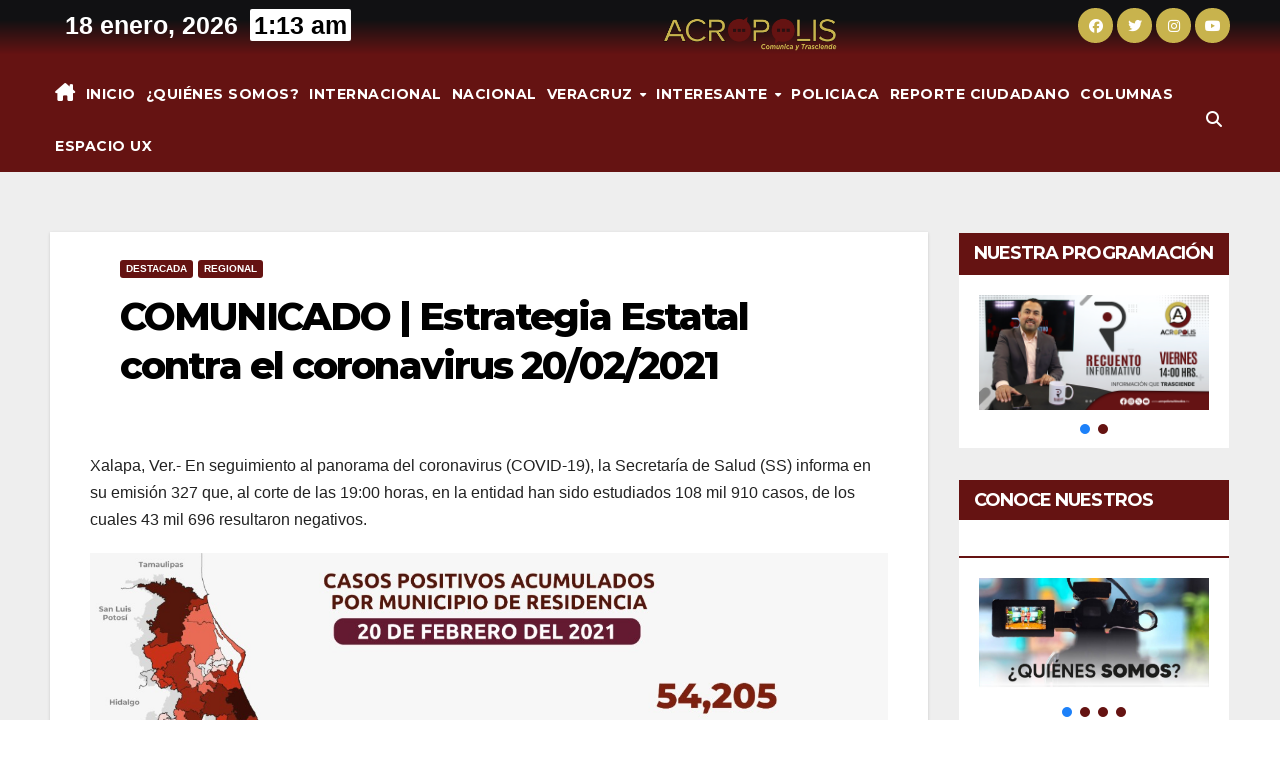

--- FILE ---
content_type: text/html; charset=UTF-8
request_url: https://acropolismultimedios.mx/comunicado-estrategia-estatal-contra-el-coronavirus-20-02-2021/
body_size: 22339
content:
<!DOCTYPE html>
<html lang="es">
<head>
<meta charset="UTF-8">
<meta name="viewport" content="width=device-width, initial-scale=1">
<link rel="profile" href="https://gmpg.org/xfn/11">
<meta name='robots' content='index, follow, max-image-preview:large, max-snippet:-1, max-video-preview:-1' />
<style>img:is([sizes="auto" i], [sizes^="auto," i]) { contain-intrinsic-size: 3000px 1500px }</style>
<!-- This site is optimized with the Yoast SEO plugin v24.4 - https://yoast.com/wordpress/plugins/seo/ -->
<title>COMUNICADO | Estrategia Estatal contra el coronavirus 20/02/2021 - Acrópolis Multimedios</title>
<link rel="canonical" href="https://acropolismultimedios.mx/comunicado-estrategia-estatal-contra-el-coronavirus-20-02-2021/" />
<meta property="og:locale" content="es_MX" />
<meta property="og:type" content="article" />
<meta property="og:title" content="COMUNICADO | Estrategia Estatal contra el coronavirus 20/02/2021 - Acrópolis Multimedios" />
<meta property="og:description" content="Xalapa, Ver.- En seguimiento al panorama del coronavirus (COVID-19), la Secretaría de Salud (SS) informa en su emisión 327 que, al corte de las 19:00 horas, en la entidad han sido estudiados 108 mil 910 casos, de los cuales 43 mil 696 resultaron negativos. El número de acumulados confirmados es 54 mil 205 (+ 146 [&hellip;]" />
<meta property="og:url" content="https://acropolismultimedios.mx/comunicado-estrategia-estatal-contra-el-coronavirus-20-02-2021/" />
<meta property="og:site_name" content="Acrópolis Multimedios" />
<meta property="article:published_time" content="2021-02-21T05:28:53+00:00" />
<meta property="article:modified_time" content="2021-02-21T05:29:44+00:00" />
<meta property="og:image" content="https://acropolismultimedios.mx/wp-content/uploads/2021/02/WhatsApp-Image-2021-02-20-at-21.51.56.jpeg" />
<meta name="author" content="Acrópolis Multimedios" />
<meta name="twitter:card" content="summary_large_image" />
<meta name="twitter:label1" content="Escrito por" />
<meta name="twitter:data1" content="Acrópolis Multimedios" />
<meta name="twitter:label2" content="Tiempo de lectura" />
<meta name="twitter:data2" content="3 minutos" />
<script type="application/ld+json" class="yoast-schema-graph">{"@context":"https://schema.org","@graph":[{"@type":"Article","@id":"https://acropolismultimedios.mx/comunicado-estrategia-estatal-contra-el-coronavirus-20-02-2021/#article","isPartOf":{"@id":"https://acropolismultimedios.mx/comunicado-estrategia-estatal-contra-el-coronavirus-20-02-2021/"},"author":{"name":"Acrópolis Multimedios","@id":"https://acropolismultimedios.mx/#/schema/person/bb91e7e7ab3fd593abcdd9ce5748f8bd"},"headline":"COMUNICADO | Estrategia Estatal contra el coronavirus 20/02/2021","datePublished":"2021-02-21T05:28:53+00:00","dateModified":"2021-02-21T05:29:44+00:00","mainEntityOfPage":{"@id":"https://acropolismultimedios.mx/comunicado-estrategia-estatal-contra-el-coronavirus-20-02-2021/"},"wordCount":529,"commentCount":0,"publisher":{"@id":"https://acropolismultimedios.mx/#organization"},"image":{"@id":"https://acropolismultimedios.mx/comunicado-estrategia-estatal-contra-el-coronavirus-20-02-2021/#primaryimage"},"thumbnailUrl":"https://acropolismultimedios.mx/wp-content/uploads/2021/02/WhatsApp-Image-2021-02-20-at-21.51.56.jpeg","articleSection":["Destacada","Regional"],"inLanguage":"es","potentialAction":[{"@type":"CommentAction","name":"Comment","target":["https://acropolismultimedios.mx/comunicado-estrategia-estatal-contra-el-coronavirus-20-02-2021/#respond"]}]},{"@type":"WebPage","@id":"https://acropolismultimedios.mx/comunicado-estrategia-estatal-contra-el-coronavirus-20-02-2021/","url":"https://acropolismultimedios.mx/comunicado-estrategia-estatal-contra-el-coronavirus-20-02-2021/","name":"COMUNICADO | Estrategia Estatal contra el coronavirus 20/02/2021 - Acrópolis Multimedios","isPartOf":{"@id":"https://acropolismultimedios.mx/#website"},"primaryImageOfPage":{"@id":"https://acropolismultimedios.mx/comunicado-estrategia-estatal-contra-el-coronavirus-20-02-2021/#primaryimage"},"image":{"@id":"https://acropolismultimedios.mx/comunicado-estrategia-estatal-contra-el-coronavirus-20-02-2021/#primaryimage"},"thumbnailUrl":"https://acropolismultimedios.mx/wp-content/uploads/2021/02/WhatsApp-Image-2021-02-20-at-21.51.56.jpeg","datePublished":"2021-02-21T05:28:53+00:00","dateModified":"2021-02-21T05:29:44+00:00","breadcrumb":{"@id":"https://acropolismultimedios.mx/comunicado-estrategia-estatal-contra-el-coronavirus-20-02-2021/#breadcrumb"},"inLanguage":"es","potentialAction":[{"@type":"ReadAction","target":["https://acropolismultimedios.mx/comunicado-estrategia-estatal-contra-el-coronavirus-20-02-2021/"]}]},{"@type":"ImageObject","inLanguage":"es","@id":"https://acropolismultimedios.mx/comunicado-estrategia-estatal-contra-el-coronavirus-20-02-2021/#primaryimage","url":"https://acropolismultimedios.mx/wp-content/uploads/2021/02/WhatsApp-Image-2021-02-20-at-21.51.56.jpeg","contentUrl":"https://acropolismultimedios.mx/wp-content/uploads/2021/02/WhatsApp-Image-2021-02-20-at-21.51.56.jpeg"},{"@type":"BreadcrumbList","@id":"https://acropolismultimedios.mx/comunicado-estrategia-estatal-contra-el-coronavirus-20-02-2021/#breadcrumb","itemListElement":[{"@type":"ListItem","position":1,"name":"Inicio","item":"https://acropolismultimedios.mx/"},{"@type":"ListItem","position":2,"name":"COMUNICADO | Estrategia Estatal contra el coronavirus 20/02/2021"}]},{"@type":"WebSite","@id":"https://acropolismultimedios.mx/#website","url":"https://acropolismultimedios.mx/","name":"Acrópolis Multimedios","description":"Noticias locales, estatales, nacionales y mudiales.","publisher":{"@id":"https://acropolismultimedios.mx/#organization"},"potentialAction":[{"@type":"SearchAction","target":{"@type":"EntryPoint","urlTemplate":"https://acropolismultimedios.mx/?s={search_term_string}"},"query-input":{"@type":"PropertyValueSpecification","valueRequired":true,"valueName":"search_term_string"}}],"inLanguage":"es"},{"@type":"Organization","@id":"https://acropolismultimedios.mx/#organization","name":"Acrópolis Multimedios","url":"https://acropolismultimedios.mx/","logo":{"@type":"ImageObject","inLanguage":"es","@id":"https://acropolismultimedios.mx/#/schema/logo/image/","url":"https://acropolismultimedios.mx/wp-content/uploads/2024/05/ACRO-ORO.png","contentUrl":"https://acropolismultimedios.mx/wp-content/uploads/2024/05/ACRO-ORO.png","width":2550,"height":750,"caption":"Acrópolis Multimedios"},"image":{"@id":"https://acropolismultimedios.mx/#/schema/logo/image/"}},{"@type":"Person","@id":"https://acropolismultimedios.mx/#/schema/person/bb91e7e7ab3fd593abcdd9ce5748f8bd","name":"Acrópolis Multimedios","image":{"@type":"ImageObject","inLanguage":"es","@id":"https://acropolismultimedios.mx/#/schema/person/image/","url":"https://secure.gravatar.com/avatar/e20c3f771e08277fc6fa61e47d0370c2?s=96&d=mm&r=g","contentUrl":"https://secure.gravatar.com/avatar/e20c3f771e08277fc6fa61e47d0370c2?s=96&d=mm&r=g","caption":"Acrópolis Multimedios"},"url":"https://acropolismultimedios.mx/author/acropolismultimedios/"}]}</script>
<!-- / Yoast SEO plugin. -->
<link rel='dns-prefetch' href='//www.googletagmanager.com' />
<link rel='dns-prefetch' href='//fonts.googleapis.com' />
<link rel="alternate" type="application/rss+xml" title="Acrópolis Multimedios &raquo; Feed" href="https://acropolismultimedios.mx/feed/" />
<link rel="alternate" type="application/rss+xml" title="Acrópolis Multimedios &raquo; RSS de los comentarios" href="https://acropolismultimedios.mx/comments/feed/" />
<link rel="alternate" type="application/rss+xml" title="Acrópolis Multimedios &raquo; COMUNICADO | Estrategia Estatal contra el coronavirus 20/02/2021 RSS de los comentarios" href="https://acropolismultimedios.mx/comunicado-estrategia-estatal-contra-el-coronavirus-20-02-2021/feed/" />
<!-- This site uses the Google Analytics by MonsterInsights plugin v9.11.1 - Using Analytics tracking - https://www.monsterinsights.com/ -->
<script src="//www.googletagmanager.com/gtag/js?id=G-1HB1PFRMMV"  data-cfasync="false" data-wpfc-render="false" async></script>
<script data-cfasync="false" data-wpfc-render="false">
var mi_version = '9.11.1';
var mi_track_user = true;
var mi_no_track_reason = '';
var MonsterInsightsDefaultLocations = {"page_location":"https:\/\/acropolismultimedios.mx\/comunicado-estrategia-estatal-contra-el-coronavirus-20-02-2021\/"};
if ( typeof MonsterInsightsPrivacyGuardFilter === 'function' ) {
var MonsterInsightsLocations = (typeof MonsterInsightsExcludeQuery === 'object') ? MonsterInsightsPrivacyGuardFilter( MonsterInsightsExcludeQuery ) : MonsterInsightsPrivacyGuardFilter( MonsterInsightsDefaultLocations );
} else {
var MonsterInsightsLocations = (typeof MonsterInsightsExcludeQuery === 'object') ? MonsterInsightsExcludeQuery : MonsterInsightsDefaultLocations;
}
var disableStrs = [
'ga-disable-G-1HB1PFRMMV',
];
/* Function to detect opted out users */
function __gtagTrackerIsOptedOut() {
for (var index = 0; index < disableStrs.length; index++) {
if (document.cookie.indexOf(disableStrs[index] + '=true') > -1) {
return true;
}
}
return false;
}
/* Disable tracking if the opt-out cookie exists. */
if (__gtagTrackerIsOptedOut()) {
for (var index = 0; index < disableStrs.length; index++) {
window[disableStrs[index]] = true;
}
}
/* Opt-out function */
function __gtagTrackerOptout() {
for (var index = 0; index < disableStrs.length; index++) {
document.cookie = disableStrs[index] + '=true; expires=Thu, 31 Dec 2099 23:59:59 UTC; path=/';
window[disableStrs[index]] = true;
}
}
if ('undefined' === typeof gaOptout) {
function gaOptout() {
__gtagTrackerOptout();
}
}
window.dataLayer = window.dataLayer || [];
window.MonsterInsightsDualTracker = {
helpers: {},
trackers: {},
};
if (mi_track_user) {
function __gtagDataLayer() {
dataLayer.push(arguments);
}
function __gtagTracker(type, name, parameters) {
if (!parameters) {
parameters = {};
}
if (parameters.send_to) {
__gtagDataLayer.apply(null, arguments);
return;
}
if (type === 'event') {
parameters.send_to = monsterinsights_frontend.v4_id;
var hookName = name;
if (typeof parameters['event_category'] !== 'undefined') {
hookName = parameters['event_category'] + ':' + name;
}
if (typeof MonsterInsightsDualTracker.trackers[hookName] !== 'undefined') {
MonsterInsightsDualTracker.trackers[hookName](parameters);
} else {
__gtagDataLayer('event', name, parameters);
}
} else {
__gtagDataLayer.apply(null, arguments);
}
}
__gtagTracker('js', new Date());
__gtagTracker('set', {
'developer_id.dZGIzZG': true,
});
if ( MonsterInsightsLocations.page_location ) {
__gtagTracker('set', MonsterInsightsLocations);
}
__gtagTracker('config', 'G-1HB1PFRMMV', {"forceSSL":"true","link_attribution":"true"} );
window.gtag = __gtagTracker;										(function () {
/* https://developers.google.com/analytics/devguides/collection/analyticsjs/ */
/* ga and __gaTracker compatibility shim. */
var noopfn = function () {
return null;
};
var newtracker = function () {
return new Tracker();
};
var Tracker = function () {
return null;
};
var p = Tracker.prototype;
p.get = noopfn;
p.set = noopfn;
p.send = function () {
var args = Array.prototype.slice.call(arguments);
args.unshift('send');
__gaTracker.apply(null, args);
};
var __gaTracker = function () {
var len = arguments.length;
if (len === 0) {
return;
}
var f = arguments[len - 1];
if (typeof f !== 'object' || f === null || typeof f.hitCallback !== 'function') {
if ('send' === arguments[0]) {
var hitConverted, hitObject = false, action;
if ('event' === arguments[1]) {
if ('undefined' !== typeof arguments[3]) {
hitObject = {
'eventAction': arguments[3],
'eventCategory': arguments[2],
'eventLabel': arguments[4],
'value': arguments[5] ? arguments[5] : 1,
}
}
}
if ('pageview' === arguments[1]) {
if ('undefined' !== typeof arguments[2]) {
hitObject = {
'eventAction': 'page_view',
'page_path': arguments[2],
}
}
}
if (typeof arguments[2] === 'object') {
hitObject = arguments[2];
}
if (typeof arguments[5] === 'object') {
Object.assign(hitObject, arguments[5]);
}
if ('undefined' !== typeof arguments[1].hitType) {
hitObject = arguments[1];
if ('pageview' === hitObject.hitType) {
hitObject.eventAction = 'page_view';
}
}
if (hitObject) {
action = 'timing' === arguments[1].hitType ? 'timing_complete' : hitObject.eventAction;
hitConverted = mapArgs(hitObject);
__gtagTracker('event', action, hitConverted);
}
}
return;
}
function mapArgs(args) {
var arg, hit = {};
var gaMap = {
'eventCategory': 'event_category',
'eventAction': 'event_action',
'eventLabel': 'event_label',
'eventValue': 'event_value',
'nonInteraction': 'non_interaction',
'timingCategory': 'event_category',
'timingVar': 'name',
'timingValue': 'value',
'timingLabel': 'event_label',
'page': 'page_path',
'location': 'page_location',
'title': 'page_title',
'referrer' : 'page_referrer',
};
for (arg in args) {
if (!(!args.hasOwnProperty(arg) || !gaMap.hasOwnProperty(arg))) {
hit[gaMap[arg]] = args[arg];
} else {
hit[arg] = args[arg];
}
}
return hit;
}
try {
f.hitCallback();
} catch (ex) {
}
};
__gaTracker.create = newtracker;
__gaTracker.getByName = newtracker;
__gaTracker.getAll = function () {
return [];
};
__gaTracker.remove = noopfn;
__gaTracker.loaded = true;
window['__gaTracker'] = __gaTracker;
})();
} else {
console.log("");
(function () {
function __gtagTracker() {
return null;
}
window['__gtagTracker'] = __gtagTracker;
window['gtag'] = __gtagTracker;
})();
}
</script>
<!-- / Google Analytics by MonsterInsights -->
<!-- <link rel='stylesheet' id='wp-block-library-css' href='https://acropolismultimedios.mx/wp-includes/css/dist/block-library/style.min.css?ver=6.7.4' media='all' /> -->
<link rel="stylesheet" type="text/css" href="//acropolismultimedios.mx/wp-content/cache/wpfc-minified/1amt55b/e4eh4.css" media="all"/>
<style id='wp-block-library-theme-inline-css'>
.wp-block-audio :where(figcaption){color:#555;font-size:13px;text-align:center}.is-dark-theme .wp-block-audio :where(figcaption){color:#ffffffa6}.wp-block-audio{margin:0 0 1em}.wp-block-code{border:1px solid #ccc;border-radius:4px;font-family:Menlo,Consolas,monaco,monospace;padding:.8em 1em}.wp-block-embed :where(figcaption){color:#555;font-size:13px;text-align:center}.is-dark-theme .wp-block-embed :where(figcaption){color:#ffffffa6}.wp-block-embed{margin:0 0 1em}.blocks-gallery-caption{color:#555;font-size:13px;text-align:center}.is-dark-theme .blocks-gallery-caption{color:#ffffffa6}:root :where(.wp-block-image figcaption){color:#555;font-size:13px;text-align:center}.is-dark-theme :root :where(.wp-block-image figcaption){color:#ffffffa6}.wp-block-image{margin:0 0 1em}.wp-block-pullquote{border-bottom:4px solid;border-top:4px solid;color:currentColor;margin-bottom:1.75em}.wp-block-pullquote cite,.wp-block-pullquote footer,.wp-block-pullquote__citation{color:currentColor;font-size:.8125em;font-style:normal;text-transform:uppercase}.wp-block-quote{border-left:.25em solid;margin:0 0 1.75em;padding-left:1em}.wp-block-quote cite,.wp-block-quote footer{color:currentColor;font-size:.8125em;font-style:normal;position:relative}.wp-block-quote:where(.has-text-align-right){border-left:none;border-right:.25em solid;padding-left:0;padding-right:1em}.wp-block-quote:where(.has-text-align-center){border:none;padding-left:0}.wp-block-quote.is-large,.wp-block-quote.is-style-large,.wp-block-quote:where(.is-style-plain){border:none}.wp-block-search .wp-block-search__label{font-weight:700}.wp-block-search__button{border:1px solid #ccc;padding:.375em .625em}:where(.wp-block-group.has-background){padding:1.25em 2.375em}.wp-block-separator.has-css-opacity{opacity:.4}.wp-block-separator{border:none;border-bottom:2px solid;margin-left:auto;margin-right:auto}.wp-block-separator.has-alpha-channel-opacity{opacity:1}.wp-block-separator:not(.is-style-wide):not(.is-style-dots){width:100px}.wp-block-separator.has-background:not(.is-style-dots){border-bottom:none;height:1px}.wp-block-separator.has-background:not(.is-style-wide):not(.is-style-dots){height:2px}.wp-block-table{margin:0 0 1em}.wp-block-table td,.wp-block-table th{word-break:normal}.wp-block-table :where(figcaption){color:#555;font-size:13px;text-align:center}.is-dark-theme .wp-block-table :where(figcaption){color:#ffffffa6}.wp-block-video :where(figcaption){color:#555;font-size:13px;text-align:center}.is-dark-theme .wp-block-video :where(figcaption){color:#ffffffa6}.wp-block-video{margin:0 0 1em}:root :where(.wp-block-template-part.has-background){margin-bottom:0;margin-top:0;padding:1.25em 2.375em}
</style>
<!-- <link rel='stylesheet' id='wp-components-css' href='https://acropolismultimedios.mx/wp-includes/css/dist/components/style.min.css?ver=6.7.4' media='all' /> -->
<!-- <link rel='stylesheet' id='wp-preferences-css' href='https://acropolismultimedios.mx/wp-includes/css/dist/preferences/style.min.css?ver=6.7.4' media='all' /> -->
<!-- <link rel='stylesheet' id='wp-block-editor-css' href='https://acropolismultimedios.mx/wp-includes/css/dist/block-editor/style.min.css?ver=6.7.4' media='all' /> -->
<!-- <link rel='stylesheet' id='wp-reusable-blocks-css' href='https://acropolismultimedios.mx/wp-includes/css/dist/reusable-blocks/style.min.css?ver=6.7.4' media='all' /> -->
<!-- <link rel='stylesheet' id='wp-patterns-css' href='https://acropolismultimedios.mx/wp-includes/css/dist/patterns/style.min.css?ver=6.7.4' media='all' /> -->
<!-- <link rel='stylesheet' id='wp-editor-css' href='https://acropolismultimedios.mx/wp-includes/css/dist/editor/style.min.css?ver=6.7.4' media='all' /> -->
<!-- <link rel='stylesheet' id='block-robo-gallery-style-css-css' href='https://acropolismultimedios.mx/wp-content/plugins/robo-gallery/includes/extensions/block/dist/blocks.style.build.css?ver=3.2.23' media='all' /> -->
<link rel="stylesheet" type="text/css" href="//acropolismultimedios.mx/wp-content/cache/wpfc-minified/2fmfzcfq/e4eh4.css" media="all"/>
<style id='classic-theme-styles-inline-css'>
/*! This file is auto-generated */
.wp-block-button__link{color:#fff;background-color:#32373c;border-radius:9999px;box-shadow:none;text-decoration:none;padding:calc(.667em + 2px) calc(1.333em + 2px);font-size:1.125em}.wp-block-file__button{background:#32373c;color:#fff;text-decoration:none}
</style>
<style id='global-styles-inline-css'>
:root{--wp--preset--aspect-ratio--square: 1;--wp--preset--aspect-ratio--4-3: 4/3;--wp--preset--aspect-ratio--3-4: 3/4;--wp--preset--aspect-ratio--3-2: 3/2;--wp--preset--aspect-ratio--2-3: 2/3;--wp--preset--aspect-ratio--16-9: 16/9;--wp--preset--aspect-ratio--9-16: 9/16;--wp--preset--color--black: #000000;--wp--preset--color--cyan-bluish-gray: #abb8c3;--wp--preset--color--white: #ffffff;--wp--preset--color--pale-pink: #f78da7;--wp--preset--color--vivid-red: #cf2e2e;--wp--preset--color--luminous-vivid-orange: #ff6900;--wp--preset--color--luminous-vivid-amber: #fcb900;--wp--preset--color--light-green-cyan: #7bdcb5;--wp--preset--color--vivid-green-cyan: #00d084;--wp--preset--color--pale-cyan-blue: #8ed1fc;--wp--preset--color--vivid-cyan-blue: #0693e3;--wp--preset--color--vivid-purple: #9b51e0;--wp--preset--gradient--vivid-cyan-blue-to-vivid-purple: linear-gradient(135deg,rgba(6,147,227,1) 0%,rgb(155,81,224) 100%);--wp--preset--gradient--light-green-cyan-to-vivid-green-cyan: linear-gradient(135deg,rgb(122,220,180) 0%,rgb(0,208,130) 100%);--wp--preset--gradient--luminous-vivid-amber-to-luminous-vivid-orange: linear-gradient(135deg,rgba(252,185,0,1) 0%,rgba(255,105,0,1) 100%);--wp--preset--gradient--luminous-vivid-orange-to-vivid-red: linear-gradient(135deg,rgba(255,105,0,1) 0%,rgb(207,46,46) 100%);--wp--preset--gradient--very-light-gray-to-cyan-bluish-gray: linear-gradient(135deg,rgb(238,238,238) 0%,rgb(169,184,195) 100%);--wp--preset--gradient--cool-to-warm-spectrum: linear-gradient(135deg,rgb(74,234,220) 0%,rgb(151,120,209) 20%,rgb(207,42,186) 40%,rgb(238,44,130) 60%,rgb(251,105,98) 80%,rgb(254,248,76) 100%);--wp--preset--gradient--blush-light-purple: linear-gradient(135deg,rgb(255,206,236) 0%,rgb(152,150,240) 100%);--wp--preset--gradient--blush-bordeaux: linear-gradient(135deg,rgb(254,205,165) 0%,rgb(254,45,45) 50%,rgb(107,0,62) 100%);--wp--preset--gradient--luminous-dusk: linear-gradient(135deg,rgb(255,203,112) 0%,rgb(199,81,192) 50%,rgb(65,88,208) 100%);--wp--preset--gradient--pale-ocean: linear-gradient(135deg,rgb(255,245,203) 0%,rgb(182,227,212) 50%,rgb(51,167,181) 100%);--wp--preset--gradient--electric-grass: linear-gradient(135deg,rgb(202,248,128) 0%,rgb(113,206,126) 100%);--wp--preset--gradient--midnight: linear-gradient(135deg,rgb(2,3,129) 0%,rgb(40,116,252) 100%);--wp--preset--font-size--small: 13px;--wp--preset--font-size--medium: 20px;--wp--preset--font-size--large: 36px;--wp--preset--font-size--x-large: 42px;--wp--preset--spacing--20: 0.44rem;--wp--preset--spacing--30: 0.67rem;--wp--preset--spacing--40: 1rem;--wp--preset--spacing--50: 1.5rem;--wp--preset--spacing--60: 2.25rem;--wp--preset--spacing--70: 3.38rem;--wp--preset--spacing--80: 5.06rem;--wp--preset--shadow--natural: 6px 6px 9px rgba(0, 0, 0, 0.2);--wp--preset--shadow--deep: 12px 12px 50px rgba(0, 0, 0, 0.4);--wp--preset--shadow--sharp: 6px 6px 0px rgba(0, 0, 0, 0.2);--wp--preset--shadow--outlined: 6px 6px 0px -3px rgba(255, 255, 255, 1), 6px 6px rgba(0, 0, 0, 1);--wp--preset--shadow--crisp: 6px 6px 0px rgba(0, 0, 0, 1);}:root :where(.is-layout-flow) > :first-child{margin-block-start: 0;}:root :where(.is-layout-flow) > :last-child{margin-block-end: 0;}:root :where(.is-layout-flow) > *{margin-block-start: 24px;margin-block-end: 0;}:root :where(.is-layout-constrained) > :first-child{margin-block-start: 0;}:root :where(.is-layout-constrained) > :last-child{margin-block-end: 0;}:root :where(.is-layout-constrained) > *{margin-block-start: 24px;margin-block-end: 0;}:root :where(.is-layout-flex){gap: 24px;}:root :where(.is-layout-grid){gap: 24px;}body .is-layout-flex{display: flex;}.is-layout-flex{flex-wrap: wrap;align-items: center;}.is-layout-flex > :is(*, div){margin: 0;}body .is-layout-grid{display: grid;}.is-layout-grid > :is(*, div){margin: 0;}.has-black-color{color: var(--wp--preset--color--black) !important;}.has-cyan-bluish-gray-color{color: var(--wp--preset--color--cyan-bluish-gray) !important;}.has-white-color{color: var(--wp--preset--color--white) !important;}.has-pale-pink-color{color: var(--wp--preset--color--pale-pink) !important;}.has-vivid-red-color{color: var(--wp--preset--color--vivid-red) !important;}.has-luminous-vivid-orange-color{color: var(--wp--preset--color--luminous-vivid-orange) !important;}.has-luminous-vivid-amber-color{color: var(--wp--preset--color--luminous-vivid-amber) !important;}.has-light-green-cyan-color{color: var(--wp--preset--color--light-green-cyan) !important;}.has-vivid-green-cyan-color{color: var(--wp--preset--color--vivid-green-cyan) !important;}.has-pale-cyan-blue-color{color: var(--wp--preset--color--pale-cyan-blue) !important;}.has-vivid-cyan-blue-color{color: var(--wp--preset--color--vivid-cyan-blue) !important;}.has-vivid-purple-color{color: var(--wp--preset--color--vivid-purple) !important;}.has-black-background-color{background-color: var(--wp--preset--color--black) !important;}.has-cyan-bluish-gray-background-color{background-color: var(--wp--preset--color--cyan-bluish-gray) !important;}.has-white-background-color{background-color: var(--wp--preset--color--white) !important;}.has-pale-pink-background-color{background-color: var(--wp--preset--color--pale-pink) !important;}.has-vivid-red-background-color{background-color: var(--wp--preset--color--vivid-red) !important;}.has-luminous-vivid-orange-background-color{background-color: var(--wp--preset--color--luminous-vivid-orange) !important;}.has-luminous-vivid-amber-background-color{background-color: var(--wp--preset--color--luminous-vivid-amber) !important;}.has-light-green-cyan-background-color{background-color: var(--wp--preset--color--light-green-cyan) !important;}.has-vivid-green-cyan-background-color{background-color: var(--wp--preset--color--vivid-green-cyan) !important;}.has-pale-cyan-blue-background-color{background-color: var(--wp--preset--color--pale-cyan-blue) !important;}.has-vivid-cyan-blue-background-color{background-color: var(--wp--preset--color--vivid-cyan-blue) !important;}.has-vivid-purple-background-color{background-color: var(--wp--preset--color--vivid-purple) !important;}.has-black-border-color{border-color: var(--wp--preset--color--black) !important;}.has-cyan-bluish-gray-border-color{border-color: var(--wp--preset--color--cyan-bluish-gray) !important;}.has-white-border-color{border-color: var(--wp--preset--color--white) !important;}.has-pale-pink-border-color{border-color: var(--wp--preset--color--pale-pink) !important;}.has-vivid-red-border-color{border-color: var(--wp--preset--color--vivid-red) !important;}.has-luminous-vivid-orange-border-color{border-color: var(--wp--preset--color--luminous-vivid-orange) !important;}.has-luminous-vivid-amber-border-color{border-color: var(--wp--preset--color--luminous-vivid-amber) !important;}.has-light-green-cyan-border-color{border-color: var(--wp--preset--color--light-green-cyan) !important;}.has-vivid-green-cyan-border-color{border-color: var(--wp--preset--color--vivid-green-cyan) !important;}.has-pale-cyan-blue-border-color{border-color: var(--wp--preset--color--pale-cyan-blue) !important;}.has-vivid-cyan-blue-border-color{border-color: var(--wp--preset--color--vivid-cyan-blue) !important;}.has-vivid-purple-border-color{border-color: var(--wp--preset--color--vivid-purple) !important;}.has-vivid-cyan-blue-to-vivid-purple-gradient-background{background: var(--wp--preset--gradient--vivid-cyan-blue-to-vivid-purple) !important;}.has-light-green-cyan-to-vivid-green-cyan-gradient-background{background: var(--wp--preset--gradient--light-green-cyan-to-vivid-green-cyan) !important;}.has-luminous-vivid-amber-to-luminous-vivid-orange-gradient-background{background: var(--wp--preset--gradient--luminous-vivid-amber-to-luminous-vivid-orange) !important;}.has-luminous-vivid-orange-to-vivid-red-gradient-background{background: var(--wp--preset--gradient--luminous-vivid-orange-to-vivid-red) !important;}.has-very-light-gray-to-cyan-bluish-gray-gradient-background{background: var(--wp--preset--gradient--very-light-gray-to-cyan-bluish-gray) !important;}.has-cool-to-warm-spectrum-gradient-background{background: var(--wp--preset--gradient--cool-to-warm-spectrum) !important;}.has-blush-light-purple-gradient-background{background: var(--wp--preset--gradient--blush-light-purple) !important;}.has-blush-bordeaux-gradient-background{background: var(--wp--preset--gradient--blush-bordeaux) !important;}.has-luminous-dusk-gradient-background{background: var(--wp--preset--gradient--luminous-dusk) !important;}.has-pale-ocean-gradient-background{background: var(--wp--preset--gradient--pale-ocean) !important;}.has-electric-grass-gradient-background{background: var(--wp--preset--gradient--electric-grass) !important;}.has-midnight-gradient-background{background: var(--wp--preset--gradient--midnight) !important;}.has-small-font-size{font-size: var(--wp--preset--font-size--small) !important;}.has-medium-font-size{font-size: var(--wp--preset--font-size--medium) !important;}.has-large-font-size{font-size: var(--wp--preset--font-size--large) !important;}.has-x-large-font-size{font-size: var(--wp--preset--font-size--x-large) !important;}
:root :where(.wp-block-pullquote){font-size: 1.5em;line-height: 1.6;}
</style>
<!-- <link rel='stylesheet' id='contact-form-7-css' href='https://acropolismultimedios.mx/wp-content/plugins/contact-form-7/includes/css/styles.css?ver=6.0.3' media='all' /> -->
<link rel="stylesheet" type="text/css" href="//acropolismultimedios.mx/wp-content/cache/wpfc-minified/8xnr502x/e4eh4.css" media="all"/>
<link rel='stylesheet' id='newsup-fonts-css' href='//fonts.googleapis.com/css?family=Montserrat%3A400%2C500%2C700%2C800%7CWork%2BSans%3A300%2C400%2C500%2C600%2C700%2C800%2C900%26display%3Dswap&#038;subset=latin%2Clatin-ext' media='all' />
<!-- <link rel='stylesheet' id='bootstrap-css' href='https://acropolismultimedios.mx/wp-content/themes/newsup/css/bootstrap.css?ver=6.7.4' media='all' /> -->
<!-- <link rel='stylesheet' id='newsup-style-css' href='https://acropolismultimedios.mx/wp-content/themes/news-live/style.css?ver=6.7.4' media='all' /> -->
<!-- <link rel='stylesheet' id='font-awesome-5-all-css' href='https://acropolismultimedios.mx/wp-content/themes/newsup/css/font-awesome/css/all.min.css?ver=6.7.4' media='all' /> -->
<!-- <link rel='stylesheet' id='font-awesome-4-shim-css' href='https://acropolismultimedios.mx/wp-content/themes/newsup/css/font-awesome/css/v4-shims.min.css?ver=6.7.4' media='all' /> -->
<!-- <link rel='stylesheet' id='owl-carousel-css' href='https://acropolismultimedios.mx/wp-content/themes/newsup/css/owl.carousel.css?ver=6.7.4' media='all' /> -->
<!-- <link rel='stylesheet' id='smartmenus-css' href='https://acropolismultimedios.mx/wp-content/themes/newsup/css/jquery.smartmenus.bootstrap.css?ver=6.7.4' media='all' /> -->
<!-- <link rel='stylesheet' id='newsup-custom-css-css' href='https://acropolismultimedios.mx/wp-content/themes/newsup/inc/ansar/customize/css/customizer.css?ver=1.0' media='all' /> -->
<!-- <link rel='stylesheet' id='newsup-style-parent-css' href='https://acropolismultimedios.mx/wp-content/themes/newsup/style.css?ver=6.7.4' media='all' /> -->
<!-- <link rel='stylesheet' id='newslive-style-css' href='https://acropolismultimedios.mx/wp-content/themes/news-live/style.css?ver=1.0' media='all' /> -->
<!-- <link rel='stylesheet' id='newslive-default-css-css' href='https://acropolismultimedios.mx/wp-content/themes/news-live/css/colors/default.css?ver=6.7.4' media='all' /> -->
<!-- <link rel="stylesheet" type="text/css" href="https://acropolismultimedios.mx/wp-content/plugins/smart-slider-3/Public/SmartSlider3/Application/Frontend/Assets/dist/smartslider.min.css?ver=fe0c9112" media="all"> -->
<link rel="stylesheet" type="text/css" href="//acropolismultimedios.mx/wp-content/cache/wpfc-minified/7iiy29jx/e4eir.css" media="all"/>
<style data-related="n2-ss-19">div#n2-ss-19 .n2-ss-slider-1{display:grid;position:relative;}div#n2-ss-19 .n2-ss-slider-2{display:grid;position:relative;overflow:hidden;padding:0px 0px 0px 0px;border:0px solid RGBA(62,62,62,1);border-radius:0px;background-clip:padding-box;background-repeat:repeat;background-position:50% 50%;background-size:cover;background-attachment:scroll;z-index:1;}div#n2-ss-19:not(.n2-ss-loaded) .n2-ss-slider-2{background-image:none !important;}div#n2-ss-19 .n2-ss-slider-3{display:grid;grid-template-areas:'cover';position:relative;overflow:hidden;z-index:10;}div#n2-ss-19 .n2-ss-slider-3 > *{grid-area:cover;}div#n2-ss-19 .n2-ss-slide-backgrounds,div#n2-ss-19 .n2-ss-slider-3 > .n2-ss-divider{position:relative;}div#n2-ss-19 .n2-ss-slide-backgrounds{z-index:10;}div#n2-ss-19 .n2-ss-slide-backgrounds > *{overflow:hidden;}div#n2-ss-19 .n2-ss-slide-background{transform:translateX(-100000px);}div#n2-ss-19 .n2-ss-slider-4{place-self:center;position:relative;width:100%;height:100%;z-index:20;display:grid;grid-template-areas:'slide';}div#n2-ss-19 .n2-ss-slider-4 > *{grid-area:slide;}div#n2-ss-19.n2-ss-full-page--constrain-ratio .n2-ss-slider-4{height:auto;}div#n2-ss-19 .n2-ss-slide{display:grid;place-items:center;grid-auto-columns:100%;position:relative;z-index:20;-webkit-backface-visibility:hidden;transform:translateX(-100000px);}div#n2-ss-19 .n2-ss-slide{perspective:1500px;}div#n2-ss-19 .n2-ss-slide-active{z-index:21;}.n2-ss-background-animation{position:absolute;top:0;left:0;width:100%;height:100%;z-index:3;}div#n2-ss-19 .n2-ss-background-animation{position:absolute;top:0;left:0;width:100%;height:100%;z-index:3;}div#n2-ss-19 .n2-ss-background-animation .n2-ss-slide-background{z-index:auto;}div#n2-ss-19 .n2-bganim-side{position:absolute;left:0;top:0;overflow:hidden;background:RGBA(101,19,18,1);}div#n2-ss-19 .n2-bganim-tile-overlay-colored{z-index:100000;background:RGBA(101,19,18,1);}div#n2-ss-19 .n2-ss-control-bullet{visibility:hidden;text-align:center;justify-content:center;z-index:14;}div#n2-ss-19 .n2-ss-control-bullet--calculate-size{left:0 !important;}div#n2-ss-19 .n2-ss-control-bullet-horizontal.n2-ss-control-bullet-fullsize{width:100%;}div#n2-ss-19 .n2-ss-control-bullet-vertical.n2-ss-control-bullet-fullsize{height:100%;flex-flow:column;}div#n2-ss-19 .nextend-bullet-bar{display:inline-flex;vertical-align:top;visibility:visible;align-items:center;flex-wrap:wrap;}div#n2-ss-19 .n2-bar-justify-content-left{justify-content:flex-start;}div#n2-ss-19 .n2-bar-justify-content-center{justify-content:center;}div#n2-ss-19 .n2-bar-justify-content-right{justify-content:flex-end;}div#n2-ss-19 .n2-ss-control-bullet-vertical > .nextend-bullet-bar{flex-flow:column;}div#n2-ss-19 .n2-ss-control-bullet-fullsize > .nextend-bullet-bar{display:flex;}div#n2-ss-19 .n2-ss-control-bullet-horizontal.n2-ss-control-bullet-fullsize > .nextend-bullet-bar{flex:1 1 auto;}div#n2-ss-19 .n2-ss-control-bullet-vertical.n2-ss-control-bullet-fullsize > .nextend-bullet-bar{height:100%;}div#n2-ss-19 .nextend-bullet-bar .n2-bullet{cursor:pointer;transition:background-color 0.4s;}div#n2-ss-19 .nextend-bullet-bar .n2-bullet.n2-active{cursor:default;}div#n2-ss-19 div.n2-ss-bullet-thumbnail-container{position:absolute;z-index:10000000;}div#n2-ss-19 .n2-ss-bullet-thumbnail-container .n2-ss-bullet-thumbnail{background-size:cover;background-repeat:no-repeat;background-position:center;}div#n2-ss-19 .n2-style-5734c6b8dfb7572e7d5754ae1711ae34-dot{background: #651312;opacity:1;padding:5px 5px 5px 5px ;box-shadow: none;border: 0px solid RGBA(0,0,0,1);border-radius:50px;margin:4px;}div#n2-ss-19 .n2-style-5734c6b8dfb7572e7d5754ae1711ae34-dot.n2-active, div#n2-ss-19 .n2-style-5734c6b8dfb7572e7d5754ae1711ae34-dot:HOVER, div#n2-ss-19 .n2-style-5734c6b8dfb7572e7d5754ae1711ae34-dot:FOCUS{background: RGBA(29,129,249,1);}div#n2-ss-19 .n2-style-89e6829493f6425211df0e3f6998e151-simple{background: RGBA(255,255,255,0);opacity:1;padding:0px 0px 0px 0px ;box-shadow: none;border: 0px solid RGBA(0,0,0,1);border-radius:0px;}div#n2-ss-19 .n2-ss-slide-limiter{max-width:600px;}div#n2-ss-19 .n-uc-qnwp7HhoOBVV{padding:0px 0px 0px 0px}div#n2-ss-19 .n-uc-NwAu8nHwaGwz{padding:0px 0px 0px 0px}@media (min-width: 1200px){div#n2-ss-19 [data-hide-desktopportrait="1"]{display: none !important;}}@media (orientation: landscape) and (max-width: 1199px) and (min-width: 901px),(orientation: portrait) and (max-width: 1199px) and (min-width: 701px){div#n2-ss-19 [data-hide-tabletportrait="1"]{display: none !important;}}@media (orientation: landscape) and (max-width: 900px),(orientation: portrait) and (max-width: 700px){div#n2-ss-19 [data-hide-mobileportrait="1"]{display: none !important;}}</style>
<style data-related="n2-ss-20">div#n2-ss-20 .n2-ss-slider-1{display:grid;position:relative;}div#n2-ss-20 .n2-ss-slider-2{display:grid;position:relative;overflow:hidden;padding:0px 0px 0px 0px;border:0px solid RGBA(62,62,62,1);border-radius:0px;background-clip:padding-box;background-repeat:repeat;background-position:50% 50%;background-size:cover;background-attachment:scroll;z-index:1;}div#n2-ss-20:not(.n2-ss-loaded) .n2-ss-slider-2{background-image:none !important;}div#n2-ss-20 .n2-ss-slider-3{display:grid;grid-template-areas:'cover';position:relative;overflow:hidden;z-index:10;}div#n2-ss-20 .n2-ss-slider-3 > *{grid-area:cover;}div#n2-ss-20 .n2-ss-slide-backgrounds,div#n2-ss-20 .n2-ss-slider-3 > .n2-ss-divider{position:relative;}div#n2-ss-20 .n2-ss-slide-backgrounds{z-index:10;}div#n2-ss-20 .n2-ss-slide-backgrounds > *{overflow:hidden;}div#n2-ss-20 .n2-ss-slide-background{transform:translateX(-100000px);}div#n2-ss-20 .n2-ss-slider-4{place-self:center;position:relative;width:100%;height:100%;z-index:20;display:grid;grid-template-areas:'slide';}div#n2-ss-20 .n2-ss-slider-4 > *{grid-area:slide;}div#n2-ss-20.n2-ss-full-page--constrain-ratio .n2-ss-slider-4{height:auto;}div#n2-ss-20 .n2-ss-slide{display:grid;place-items:center;grid-auto-columns:100%;position:relative;z-index:20;-webkit-backface-visibility:hidden;transform:translateX(-100000px);}div#n2-ss-20 .n2-ss-slide{perspective:1500px;}div#n2-ss-20 .n2-ss-slide-active{z-index:21;}.n2-ss-background-animation{position:absolute;top:0;left:0;width:100%;height:100%;z-index:3;}div#n2-ss-20 .n2-ss-background-animation{position:absolute;top:0;left:0;width:100%;height:100%;z-index:3;}div#n2-ss-20 .n2-ss-background-animation .n2-ss-slide-background{z-index:auto;}div#n2-ss-20 .n2-bganim-side{position:absolute;left:0;top:0;overflow:hidden;background:RGBA(101,19,18,1);}div#n2-ss-20 .n2-bganim-tile-overlay-colored{z-index:100000;background:RGBA(101,19,18,1);}div#n2-ss-20 .n2-ss-control-bullet{visibility:hidden;text-align:center;justify-content:center;z-index:14;}div#n2-ss-20 .n2-ss-control-bullet--calculate-size{left:0 !important;}div#n2-ss-20 .n2-ss-control-bullet-horizontal.n2-ss-control-bullet-fullsize{width:100%;}div#n2-ss-20 .n2-ss-control-bullet-vertical.n2-ss-control-bullet-fullsize{height:100%;flex-flow:column;}div#n2-ss-20 .nextend-bullet-bar{display:inline-flex;vertical-align:top;visibility:visible;align-items:center;flex-wrap:wrap;}div#n2-ss-20 .n2-bar-justify-content-left{justify-content:flex-start;}div#n2-ss-20 .n2-bar-justify-content-center{justify-content:center;}div#n2-ss-20 .n2-bar-justify-content-right{justify-content:flex-end;}div#n2-ss-20 .n2-ss-control-bullet-vertical > .nextend-bullet-bar{flex-flow:column;}div#n2-ss-20 .n2-ss-control-bullet-fullsize > .nextend-bullet-bar{display:flex;}div#n2-ss-20 .n2-ss-control-bullet-horizontal.n2-ss-control-bullet-fullsize > .nextend-bullet-bar{flex:1 1 auto;}div#n2-ss-20 .n2-ss-control-bullet-vertical.n2-ss-control-bullet-fullsize > .nextend-bullet-bar{height:100%;}div#n2-ss-20 .nextend-bullet-bar .n2-bullet{cursor:pointer;transition:background-color 0.4s;}div#n2-ss-20 .nextend-bullet-bar .n2-bullet.n2-active{cursor:default;}div#n2-ss-20 div.n2-ss-bullet-thumbnail-container{position:absolute;z-index:10000000;}div#n2-ss-20 .n2-ss-bullet-thumbnail-container .n2-ss-bullet-thumbnail{background-size:cover;background-repeat:no-repeat;background-position:center;}div#n2-ss-20 .n2-style-5734c6b8dfb7572e7d5754ae1711ae34-dot{background: #651312;opacity:1;padding:5px 5px 5px 5px ;box-shadow: none;border: 0px solid RGBA(0,0,0,1);border-radius:50px;margin:4px;}div#n2-ss-20 .n2-style-5734c6b8dfb7572e7d5754ae1711ae34-dot.n2-active, div#n2-ss-20 .n2-style-5734c6b8dfb7572e7d5754ae1711ae34-dot:HOVER, div#n2-ss-20 .n2-style-5734c6b8dfb7572e7d5754ae1711ae34-dot:FOCUS{background: RGBA(29,129,249,1);}div#n2-ss-20 .n2-style-89e6829493f6425211df0e3f6998e151-simple{background: RGBA(255,255,255,0);opacity:1;padding:0px 0px 0px 0px ;box-shadow: none;border: 0px solid RGBA(0,0,0,1);border-radius:0px;}div#n2-ss-20 .n2-ss-slide-limiter{max-width:600px;}div#n2-ss-20 .n-uc-UND9lbX8cQEb{padding:0px 0px 0px 0px}div#n2-ss-20 .n-uc-A14782mGXOKj{padding:0px 0px 0px 0px}div#n2-ss-20 .n-uc-bhvpWvXfa4j3{padding:0px 0px 0px 0px}div#n2-ss-20 .n-uc-hkYdkHcpzEkG{padding:0px 0px 0px 0px}@media (min-width: 1200px){div#n2-ss-20 [data-hide-desktopportrait="1"]{display: none !important;}}@media (orientation: landscape) and (max-width: 1199px) and (min-width: 901px),(orientation: portrait) and (max-width: 1199px) and (min-width: 701px){div#n2-ss-20 [data-hide-tabletportrait="1"]{display: none !important;}}@media (orientation: landscape) and (max-width: 900px),(orientation: portrait) and (max-width: 700px){div#n2-ss-20 [data-hide-mobileportrait="1"]{display: none !important;}}</style>
<script>(function(){this._N2=this._N2||{_r:[],_d:[],r:function(){this._r.push(arguments)},d:function(){this._d.push(arguments)}}}).call(window);</script><script src='//acropolismultimedios.mx/wp-content/cache/wpfc-minified/qvb7m14f/e4eh4.js' type="text/javascript"></script>
<!-- <script src="https://acropolismultimedios.mx/wp-content/plugins/smart-slider-3/Public/SmartSlider3/Application/Frontend/Assets/dist/n2.min.js?ver=fe0c9112" defer async></script> -->
<!-- <script src="https://acropolismultimedios.mx/wp-content/plugins/smart-slider-3/Public/SmartSlider3/Application/Frontend/Assets/dist/smartslider-frontend.min.js?ver=fe0c9112" defer async></script> -->
<!-- <script src="https://acropolismultimedios.mx/wp-content/plugins/smart-slider-3/Public/SmartSlider3/Slider/SliderType/Simple/Assets/dist/ss-simple.min.js?ver=fe0c9112" defer async></script> -->
<!-- <script src="https://acropolismultimedios.mx/wp-content/plugins/smart-slider-3/Public/SmartSlider3/Slider/SliderType/Simple/Assets/dist/smartslider-backgroundanimation.min.js?ver=fe0c9112" defer async></script> -->
<!-- <script src="https://acropolismultimedios.mx/wp-content/plugins/smart-slider-3/Public/SmartSlider3/Widget/Bullet/Assets/dist/w-bullet.min.js?ver=fe0c9112" defer async></script> -->
<script>_N2.r('documentReady',function(){_N2.r(["documentReady","smartslider-frontend","smartslider-backgroundanimation","SmartSliderWidgetBulletTransition","ss-simple"],function(){new _N2.SmartSliderSimple('n2-ss-19',{"admin":false,"background.video.mobile":1,"loadingTime":2000,"alias":{"id":0,"smoothScroll":0,"slideSwitch":0,"scroll":1},"align":"normal","isDelayed":0,"responsive":{"mediaQueries":{"all":false,"desktopportrait":["(min-width: 1200px)"],"tabletportrait":["(orientation: landscape) and (max-width: 1199px) and (min-width: 901px)","(orientation: portrait) and (max-width: 1199px) and (min-width: 701px)"],"mobileportrait":["(orientation: landscape) and (max-width: 900px)","(orientation: portrait) and (max-width: 700px)"]},"base":{"slideOuterWidth":600,"slideOuterHeight":300,"sliderWidth":600,"sliderHeight":300,"slideWidth":600,"slideHeight":300},"hideOn":{"desktopLandscape":false,"desktopPortrait":false,"tabletLandscape":false,"tabletPortrait":false,"mobileLandscape":false,"mobilePortrait":false},"onResizeEnabled":true,"type":"auto","sliderHeightBasedOn":"real","focusUser":1,"focusEdge":"auto","breakpoints":[{"device":"tabletPortrait","type":"max-screen-width","portraitWidth":1199,"landscapeWidth":1199},{"device":"mobilePortrait","type":"max-screen-width","portraitWidth":700,"landscapeWidth":900}],"enabledDevices":{"desktopLandscape":0,"desktopPortrait":1,"tabletLandscape":0,"tabletPortrait":1,"mobileLandscape":0,"mobilePortrait":1},"sizes":{"desktopPortrait":{"width":600,"height":300,"max":3000,"min":600},"tabletPortrait":{"width":600,"height":300,"customHeight":false,"max":1199,"min":600},"mobilePortrait":{"width":320,"height":160,"customHeight":false,"max":900,"min":320}},"overflowHiddenPage":0,"focus":{"offsetTop":"#wpadminbar","offsetBottom":""}},"controls":{"mousewheel":0,"touch":"horizontal","keyboard":1,"blockCarouselInteraction":1},"playWhenVisible":1,"playWhenVisibleAt":0.5,"lazyLoad":0,"lazyLoadNeighbor":0,"blockrightclick":0,"maintainSession":0,"autoplay":{"enabled":1,"start":1,"duration":4000,"autoplayLoop":1,"allowReStart":0,"pause":{"click":0,"mouse":"enter","mediaStarted":0},"resume":{"click":0,"mouse":"leave","mediaEnded":0,"slidechanged":0},"interval":1,"intervalModifier":"loop","intervalSlide":"current"},"perspective":1500,"layerMode":{"playOnce":0,"playFirstLayer":1,"mode":"skippable","inAnimation":"mainInEnd"},"bgAnimations":{"global":[{"type":"GL","subType":"GLSL5","ease":"linear","tileDuration":0.59999999999999997779553950749686919152736663818359375,"count":25,"delay":0.08000000000000000166533453693773481063544750213623046875,"invertX":0,"invertY":0}],"color":"RGBA(101,19,18,1)","speed":"normal"},"mainanimation":{"type":"horizontal","duration":600,"delay":0,"ease":"easeOutQuad","shiftedBackgroundAnimation":0},"carousel":1,"initCallbacks":function(){new _N2.SmartSliderWidgetBulletTransition(this,{"area":12,"dotClasses":"n2-style-5734c6b8dfb7572e7d5754ae1711ae34-dot ","mode":"","action":"click"})}})});_N2.r(["documentReady","smartslider-frontend","smartslider-backgroundanimation","SmartSliderWidgetBulletTransition","ss-simple"],function(){new _N2.SmartSliderSimple('n2-ss-20',{"admin":false,"background.video.mobile":1,"loadingTime":2000,"alias":{"id":0,"smoothScroll":0,"slideSwitch":0,"scroll":1},"align":"normal","isDelayed":0,"responsive":{"mediaQueries":{"all":false,"desktopportrait":["(min-width: 1200px)"],"tabletportrait":["(orientation: landscape) and (max-width: 1199px) and (min-width: 901px)","(orientation: portrait) and (max-width: 1199px) and (min-width: 701px)"],"mobileportrait":["(orientation: landscape) and (max-width: 900px)","(orientation: portrait) and (max-width: 700px)"]},"base":{"slideOuterWidth":600,"slideOuterHeight":300,"sliderWidth":600,"sliderHeight":300,"slideWidth":600,"slideHeight":300},"hideOn":{"desktopLandscape":false,"desktopPortrait":false,"tabletLandscape":false,"tabletPortrait":false,"mobileLandscape":false,"mobilePortrait":false},"onResizeEnabled":true,"type":"auto","sliderHeightBasedOn":"real","focusUser":1,"focusEdge":"auto","breakpoints":[{"device":"tabletPortrait","type":"max-screen-width","portraitWidth":1199,"landscapeWidth":1199},{"device":"mobilePortrait","type":"max-screen-width","portraitWidth":700,"landscapeWidth":900}],"enabledDevices":{"desktopLandscape":0,"desktopPortrait":1,"tabletLandscape":0,"tabletPortrait":1,"mobileLandscape":0,"mobilePortrait":1},"sizes":{"desktopPortrait":{"width":600,"height":300,"max":3000,"min":600},"tabletPortrait":{"width":600,"height":300,"customHeight":false,"max":1199,"min":600},"mobilePortrait":{"width":320,"height":160,"customHeight":false,"max":900,"min":320}},"overflowHiddenPage":0,"focus":{"offsetTop":"#wpadminbar","offsetBottom":""}},"controls":{"mousewheel":0,"touch":"horizontal","keyboard":1,"blockCarouselInteraction":1},"playWhenVisible":1,"playWhenVisibleAt":0.5,"lazyLoad":0,"lazyLoadNeighbor":0,"blockrightclick":0,"maintainSession":0,"autoplay":{"enabled":1,"start":1,"duration":4000,"autoplayLoop":1,"allowReStart":0,"pause":{"click":0,"mouse":"enter","mediaStarted":0},"resume":{"click":0,"mouse":"leave","mediaEnded":0,"slidechanged":0},"interval":1,"intervalModifier":"loop","intervalSlide":"current"},"perspective":1500,"layerMode":{"playOnce":0,"playFirstLayer":1,"mode":"skippable","inAnimation":"mainInEnd"},"bgAnimations":{"global":[{"type":"GL","subType":"GLSL5","ease":"linear","tileDuration":0.59999999999999997779553950749686919152736663818359375,"count":25,"delay":0.08000000000000000166533453693773481063544750213623046875,"invertX":0,"invertY":0}],"color":"RGBA(101,19,18,1)","speed":"normal"},"mainanimation":{"type":"horizontal","duration":600,"delay":0,"ease":"easeOutQuad","shiftedBackgroundAnimation":0},"carousel":1,"initCallbacks":function(){new _N2.SmartSliderWidgetBulletTransition(this,{"area":12,"dotClasses":"n2-style-5734c6b8dfb7572e7d5754ae1711ae34-dot ","mode":"","action":"click"})}})})});</script><script src='//acropolismultimedios.mx/wp-content/cache/wpfc-minified/7j8axa1l/e4eh4.js' type="text/javascript"></script>
<!-- <script src="https://acropolismultimedios.mx/wp-content/plugins/google-analytics-for-wordpress/assets/js/frontend-gtag.min.js?ver=9.11.1" id="monsterinsights-frontend-script-js" async data-wp-strategy="async"></script> -->
<script data-cfasync="false" data-wpfc-render="false" id='monsterinsights-frontend-script-js-extra'>var monsterinsights_frontend = {"js_events_tracking":"true","download_extensions":"doc,pdf,ppt,zip,xls,docx,pptx,xlsx","inbound_paths":"[{\"path\":\"\\\/go\\\/\",\"label\":\"affiliate\"},{\"path\":\"\\\/recommend\\\/\",\"label\":\"affiliate\"}]","home_url":"https:\/\/acropolismultimedios.mx","hash_tracking":"false","v4_id":"G-1HB1PFRMMV"};</script>
<script src='//acropolismultimedios.mx/wp-content/cache/wpfc-minified/mjh5jy0d/e4eh4.js' type="text/javascript"></script>
<!-- <script src="https://acropolismultimedios.mx/wp-includes/js/jquery/jquery.min.js?ver=3.7.1" id="jquery-core-js"></script> -->
<!-- <script src="https://acropolismultimedios.mx/wp-includes/js/jquery/jquery-migrate.min.js?ver=3.4.1" id="jquery-migrate-js"></script> -->
<!-- <script src="https://acropolismultimedios.mx/wp-content/plugins/sticky-menu-or-anything-on-scroll/assets/js/jq-sticky-anything.min.js?ver=2.1.1" id="stickyAnythingLib-js"></script> -->
<!-- <script src="https://acropolismultimedios.mx/wp-content/themes/newsup/js/navigation.js?ver=6.7.4" id="newsup-navigation-js"></script> -->
<!-- <script src="https://acropolismultimedios.mx/wp-content/themes/newsup/js/bootstrap.js?ver=6.7.4" id="bootstrap-js"></script> -->
<!-- <script src="https://acropolismultimedios.mx/wp-content/themes/newsup/js/owl.carousel.min.js?ver=6.7.4" id="owl-carousel-min-js"></script> -->
<!-- <script src="https://acropolismultimedios.mx/wp-content/themes/newsup/js/jquery.smartmenus.js?ver=6.7.4" id="smartmenus-js-js"></script> -->
<!-- <script src="https://acropolismultimedios.mx/wp-content/themes/newsup/js/jquery.smartmenus.bootstrap.js?ver=6.7.4" id="bootstrap-smartmenus-js-js"></script> -->
<!-- <script src="https://acropolismultimedios.mx/wp-content/themes/newsup/js/jquery.marquee.js?ver=6.7.4" id="newsup-marquee-js-js"></script> -->
<!-- <script src="https://acropolismultimedios.mx/wp-content/themes/newsup/js/main.js?ver=6.7.4" id="newsup-main-js-js"></script> -->
<!-- Google tag (gtag.js) snippet added by Site Kit -->
<!-- Fragmento de código de Google Analytics añadido por Site Kit -->
<script src="https://www.googletagmanager.com/gtag/js?id=GT-KDZ5TKL" id="google_gtagjs-js" async></script>
<script id="google_gtagjs-js-after">
window.dataLayer = window.dataLayer || [];function gtag(){dataLayer.push(arguments);}
gtag("set","linker",{"domains":["acropolismultimedios.mx"]});
gtag("js", new Date());
gtag("set", "developer_id.dZTNiMT", true);
gtag("config", "GT-KDZ5TKL");
</script>
<link rel="https://api.w.org/" href="https://acropolismultimedios.mx/wp-json/" /><link rel="alternate" title="JSON" type="application/json" href="https://acropolismultimedios.mx/wp-json/wp/v2/posts/136795" /><link rel="EditURI" type="application/rsd+xml" title="RSD" href="https://acropolismultimedios.mx/xmlrpc.php?rsd" />
<meta name="generator" content="WordPress 6.7.4" />
<link rel='shortlink' href='https://acropolismultimedios.mx/?p=136795' />
<meta name="generator" content="Site Kit by Google 1.170.0" /><link rel="pingback" href="https://acropolismultimedios.mx/xmlrpc.php"> 
<style type="text/css" id="custom-background-css">
.wrapper { background-color: #eee; }
</style>
<style type="text/css">
.site-title,
.site-description {
position: absolute;
clip: rect(1px, 1px, 1px, 1px);
}
</style>
<link rel="icon" href="https://acropolismultimedios.mx/wp-content/uploads/2023/08/cropped-ACRO-IMAGO-32x32.png" sizes="32x32" />
<link rel="icon" href="https://acropolismultimedios.mx/wp-content/uploads/2023/08/cropped-ACRO-IMAGO-192x192.png" sizes="192x192" />
<link rel="apple-touch-icon" href="https://acropolismultimedios.mx/wp-content/uploads/2023/08/cropped-ACRO-IMAGO-180x180.png" />
<meta name="msapplication-TileImage" content="https://acropolismultimedios.mx/wp-content/uploads/2023/08/cropped-ACRO-IMAGO-270x270.png" />
<style id="sccss">/* Enter Your Custom CSS Here *//*  ACROPOLIS Modificaciones CSS */
/* header menu */
@media only screen and (max-width: 1200px) {
.mg-headwidget .navbar-wp .navbar-nav > li> a {
padding: 10px 5px;
font-size: 10px;
text-transform: uppercase;
}
}
@media only screen and (min-width: 1201px) {
.mg-headwidget .navbar-wp .navbar-nav > li> a {
padding: 10px 5px;
font-size: 14px;
text-transform: uppercase;
}
}
/*  dorado: #c8b34d
vino: #651312
*/
.mg-headwidget .mg-head-detail {
background: #651312;
}
.mg-headwidget .navbar-wp {
background: #651312;
}
.mg-head-detail .info-left li span.time {
background: #fff;
color: #000;
}
.mg-latest-news .bn_title {
background-color: #c8b34d;
}
.mg-latest-news .bn_title span {
border-left-color: #008ec2;
border-color: transparent transparent transparent #c8b34d;
}
.mg-latest-news .bn_title .title {
display: inline-block;
margin: 0;
padding: 0 20px;
line-height: 39px;
font-size: 20px;
color: #000;
height: 40px;
box-sizing: border-box;
}
.mg-latest-news .mg-latest-news-slider a::before {
color: #651312;
}
a.newsup-categories.category-color-1 {
background: #651312;
}
.mg-sidebar .mg-widget h6 {
background: #651312;
color: #fff;
}
.mg-sidebar .mg-widget h6::before {
border-left-color: #651312;
border-color: transparent transparent transparent #651312;
}
.mg-wid-title {
border-color: #651312;
}
.mg-sec-title h4 {
background-color: #651312;
color: #fff;
}
.mg-sec-title h4::before {
border-left-color: #651312;
border-color: transparent transparent transparent #651312;
}
.mg-sec-title {
border-color: #651312;
}
/* botón publicar */
input[type="submit"], input[type="reset"], button {
background: #651312;
border-color: #651312;
color: #fff;
}
/* marquee */
.mg-latest-news .mg-latest-news-slider a span {
color: #000;
}
/* botones sociales top */
.mg-social li span.icon-soci {
border-radius: 35px;
}
/* cat post */
a.newsup-categories.category-color-1 {
background: #651312;
}
/* cam*/
.post-form {
color: #fff;
background: #651312;
}
/* botones */
.navigation.pagination .nav-links .page-numbers.current, .navigation.pagination .nav-links .page-numbers.current:hover, .navigation.pagination .nav-links .page-numbers.current:focus {
border-color: #651312;
background: #651312;
}
.ta_upscr {
background: #651312;
border-color: #651312;
color: #fff !important;
}
/* links */
a {
color: #c8b34d;
}
.mg-posts-modul-6 .mg-sec-top-post .title a:hover, .mg-blog-inner h4 a:hover {
color: #c8b34d;
} 
/* home */
.mg-headwidget .navbar-wp .navbar-nav > .active > a, .mg-headwidget .navbar-wp .navbar-nav > .active > a:hover, .mg-headwidget .navbar-wp .navbar-nav > .active > a:focus {
color: #fff;
background: #008ec2;
}
.mg-headwidget .navbar-wp .navbar-nav > .active > a, .mg-headwidget .navbar-wp .navbar-nav > .active > a:hover, .mg-headwidget .navbar-wp .navbar-nav > .active > a:focus {
color: #fff;
background: #651312;
}
/* avatar */
.mg-blog-post-box .mg-header .mg-author-pic img {
width: 50px;
height: 50px;
display: none;
}
.mg-info-author-block {
display: none;
}
/* header */ 
.mg-nav-widget-area-back {
background: linear-gradient(180deg, rgba(17,17,19,1) 30%, rgba(101,19,18,1) 80%, rgba(101,19,18,1) 100%) !important;
margin-top: -62px !important;
padding-left: 600px;
}
.mg-nav-widget-area-back .inner {
padding: 5px 0px;
}
/*  Hora y reloj */
.mg-head-detail .info-left li {
font-size: 25px;
margin-left: 15px;
}
.mg-head-detail .info-left li span.time {
font-size: 25px;
}
.mg-head-detail .info-left li {
font-weight: bold !important
}
/* footer */
footer .mg-footer-copyright {
display: none;
}
footer .mg-widget h6::before {
display: none;
}
/* iconos sociales */
.mg-social li span.icon-soci {
background: #c8b34d !important;
}
/* Area de columnas top */
.top-right-area .nav-tabs .nav-link.active, .top-right-area .nav-tabs .nav-link.active:hover, .top-right-area .nav-tabs .nav-link.active:focus {
display: none !important;
}
.top-right-area .nav-tabs > li > a {
display: none !important;
}
/*  ACROPOLIS Modificaciones CSS */
/*  dorado: #c8b34d
vino: #651312
*/
.mg-headwidget .mg-head-detail {
background: #651312;
}
.mg-headwidget .navbar-wp {
background: #651312;
}
.mg-head-detail .info-left li span.time {
background: #fff;
color: #000;
}
.mg-latest-news .bn_title {
background-color: #c8b34d;
}
.mg-latest-news .bn_title span {
border-left-color: #008ec2;
border-color: transparent transparent transparent #c8b34d;
}
.mg-latest-news .bn_title .title {
display: inline-block;
margin: 0;
padding: 0 20px;
line-height: 39px;
font-size: 20px;
color: #000;
height: 40px;
box-sizing: border-box;
}
.mg-latest-news .mg-latest-news-slider a::before {
color: #651312;
}
a.newsup-categories.category-color-1 {
background: #651312;
}
.mg-sidebar .mg-widget h6 {
background: #651312;
color: #fff;
}
.mg-sidebar .mg-widget h6::before {
border-left-color: #651312;
border-color: transparent transparent transparent #651312;
}
.mg-wid-title {
border-color: #651312;
}
.mg-sec-title h4 {
background-color: #651312;
color: #fff;
}
.mg-sec-title h4::before {
border-left-color: #651312;
border-color: transparent transparent transparent #651312;
}
.mg-sec-title {
border-color: #651312;
}
/* botón publicar */
input[type="submit"], input[type="reset"], button {
background: #651312;
border-color: #651312;
color: #fff;
}
/* marquee */
.mg-latest-news .mg-latest-news-slider a span {
color: #000;
}
/* botones sociales top */
.mg-social li span.icon-soci {
border-radius: 35px;
}
/* cat post */
a.newsup-categories.category-color-1 {
background: #651312;
}
/* cam*/
.post-form {
color: #fff;
background: #651312;
}
/* botones */
.navigation.pagination .nav-links .page-numbers.current, .navigation.pagination .nav-links .page-numbers.current:hover, .navigation.pagination .nav-links .page-numbers.current:focus {
border-color: #651312;
background: #651312;
}
.ta_upscr {
background: #651312;
border-color: #651312;
color: #fff !important;
}
/* links */
a {
color: #c8b34d;
}
.mg-posts-modul-6 .mg-sec-top-post .title a:hover, .mg-blog-inner h4 a:hover {
color: #c8b34d;
} 
/* home */
.mg-headwidget .navbar-wp .navbar-nav > .active > a, .mg-headwidget .navbar-wp .navbar-nav > .active > a:hover, .mg-headwidget .navbar-wp .navbar-nav > .active > a:focus {
color: #fff;
background: #008ec2;
}
.mg-headwidget .navbar-wp .navbar-nav > .active > a, .mg-headwidget .navbar-wp .navbar-nav > .active > a:hover, .mg-headwidget .navbar-wp .navbar-nav > .active > a:focus {
color: #fff;
background: #651312;
}
/* avatar */
.mg-blog-post-box .mg-header .mg-author-pic img {
width: 50px;
height: 50px;
display: none;
}
.mg-info-author-block {
display: none;
}
/* header */ 
.mg-nav-widget-area-back {
background: linear-gradient(180deg, rgba(17,17,19,1) 30%, rgba(101,19,18,1) 80%, rgba(101,19,18,1) 100%) !important;
margin-top: -62px !important;
padding-left: 600px;
}
.mg-nav-widget-area-back .inner {
padding: 5px 0px;
}
/*  Hora y reloj */
.mg-head-detail .info-left li {
font-size: 25px;
margin-left: 15px;
}
.mg-head-detail .info-left li span.time {
font-size: 25px;
}
.mg-head-detail .info-left li {
font-weight: bold !important
}
/* footer */
footer .mg-footer-copyright {
display: none;
}
footer .mg-widget h6::before {
display: none;
}
/* iconos sociales */
.mg-social li span.icon-soci {
background: #c8b34d !important;
}
/* Area de columnas top */
.top-right-area .nav-tabs .nav-link.active, .top-right-area .nav-tabs .nav-link.active:hover, .top-right-area .nav-tabs .nav-link.active:focus {
display: none !important;
}
.top-right-area .nav-tabs > li > a {
display: none !important;
}
.top-right-area .mg-posts-sec-inner .small-list-post .small-post {
margin-bottom: 10px;
min-height: 103px;
}
.mg-posts-sec-inner .small-list-post .small-post {
padding: 11px 8px;
}
/* ads header */
.mg-nav-widget-area .header-ads {
max-width: 85% !important;
float: right !important;
}
/* logo */
@media only screen and (min-width: 800px) {
.mg-headwidget .navbar-header .navbar-brand {
width: 200px !important;
}
}
/* Mobile header */
.mobilehomebtn {
background: #c8b34d;
}
/* logo y header mobile */
@media only screen and (max-width: 768px) {
.mg-head-detail .info-left li {
font-size: 18px;	
}
.mg-head-detail .info-left li span.time {
font-size: 18px;	
}
.mg-head-detail .info-right {
display: none;
}
.mg-headwidget .mg-head-detail {
background: #000;
}
.mg-nav-widget-area-back .inner{
margin-top: -33px;
}
.mg-menu-full {
margin-top: -24px;
padding-top: -5px;
}
.mg-nav-widget-area-back {
margin-top: 0px !important;
padding-left: 0px !important;
}
/*		.mg-nav-widget-area-back {
background-image: url( "https://acropolismultimedios.mx/wp-content/uploads/2024/01/ACRO-ORO.png " ) !important;
} */
}
/* Sub menu color */
.navbar-wp .dropdown-menu>li>a:hover, .navbar-wp .dropdown-menu>li>a:focus {
background: #c8b34d;
}
</style></head>
<body data-rsssl=1 class="post-template-default single single-post postid-136795 single-format-standard wp-custom-logo wp-embed-responsive ta-hide-date-author-in-list" >
<div id="page" class="site">
<a class="skip-link screen-reader-text" href="#content">
Saltar al contenido</a>
<div class="wrapper" id="custom-background-css">
<header class="mg-headwidget">
<!--==================== TOP BAR ====================-->
<div class="mg-head-detail hidden-xs">
<div class="container-fluid">
<div class="row">
<div class="col-md-6 col-xs-12">
<ul class="info-left">
<li>18 enero, 2026                <span class="time">  1:13 am</span>
</li>
</ul>
</div>
<div class="col-md-6 col-xs-12">
<ul class="mg-social info-right">
<a  target="_blank" href="https://www.facebook.com/AcropolisMultimedios/?locale=es_LA">
<li><span class="icon-soci facebook"><i class="fab fa-facebook"></i></span> </li></a>
<a target="_blank" href="https://twitter.com/Acrpolis0ficial">
<li><span class="icon-soci twitter"><i class="fab fa-twitter"></i></span></li></a>
<a target="_blank"  href="https://instagram.com/acropolis_multimedios?igshid=MzRlODBiNWFlZA==">
<li><span class="icon-soci instagram"><i class="fab fa-instagram"></i></span></li></a>
<a target="_blank"  href="https://www.youtube.com/@acropolismultimedios7733">
<li><span class="icon-soci youtube"><i class="fab fa-youtube"></i></span></li></a>
</ul>
</div>
</div>
</div>
</div>
<div class="clearfix"></div>
<div class="mg-nav-widget-area-back" style='background-image: url("https://acropolismultimedios.mx/wp-content/themes/news-live/images/head-back.jpg" );'>
<div class="overlay">
<div class="inner" > 
<div class="container-fluid">
<div class="mg-nav-widget-area">
<div class="row align-items-center">
<div class="col-md-3 col-sm-4 text-center-xs">
<div class="navbar-header">
<a href="https://acropolismultimedios.mx/" class="navbar-brand" rel="home"><img width="2550" height="750" src="https://acropolismultimedios.mx/wp-content/uploads/2024/05/ACRO-ORO.png" class="custom-logo" alt="Acrópolis Multimedios" decoding="async" fetchpriority="high" srcset="https://acropolismultimedios.mx/wp-content/uploads/2024/05/ACRO-ORO.png 2550w, https://acropolismultimedios.mx/wp-content/uploads/2024/05/ACRO-ORO-300x88.png 300w, https://acropolismultimedios.mx/wp-content/uploads/2024/05/ACRO-ORO-1024x301.png 1024w, https://acropolismultimedios.mx/wp-content/uploads/2024/05/ACRO-ORO-768x226.png 768w, https://acropolismultimedios.mx/wp-content/uploads/2024/05/ACRO-ORO-1536x452.png 1536w, https://acropolismultimedios.mx/wp-content/uploads/2024/05/ACRO-ORO-2048x602.png 2048w" sizes="(max-width: 2550px) 100vw, 2550px" /></a>                                </div>
</div>
</div>
</div>
</div>
</div>
</div>
</div>
<div class="mg-menu-full">
<nav class="navbar navbar-expand-lg navbar-wp">
<div class="container-fluid flex-row">
<!-- Right nav -->
<div class="m-header pl-3 ml-auto my-2 my-lg-0 position-relative align-items-center">
<a class="mobilehomebtn" href="https://acropolismultimedios.mx"><span class="fas fa-home"></span></a>
<div class="dropdown ml-auto show mg-search-box pr-3">
<a class="dropdown-toggle msearch ml-auto" href="#" role="button" id="dropdownMenuLink" data-toggle="dropdown" aria-haspopup="true" aria-expanded="false">
<i class="fas fa-search"></i>
</a>
<div class="dropdown-menu searchinner" aria-labelledby="dropdownMenuLink">
<form role="search" method="get" id="searchform" action="https://acropolismultimedios.mx/">
<div class="input-group">
<input type="search" class="form-control" placeholder="Buscar" value="" name="s" />
<span class="input-group-btn btn-default">
<button type="submit" class="btn"> <i class="fas fa-search"></i> </button>
</span> </div>
</form>                      </div>
</div>
<!-- navbar-toggle -->
<button class="navbar-toggler" type="button" data-toggle="collapse" data-target="#navbar-wp" aria-controls="navbarSupportedContent" aria-expanded="false" aria-label="Alternar la navegación">
<i class="fas fa-bars"></i>
</button>
<!-- /navbar-toggle -->
</div>
<!-- /Right nav --> 
<div class="collapse navbar-collapse" id="navbar-wp">
<div class="d-md-block">
<ul id="menu-header-menu-acropolis" class="nav navbar-nav mr-auto"><li class="active home"><a class="homebtn" href="https://acropolismultimedios.mx"><span class='fa-solid fa-house-chimney'></span></a></li><li id="menu-item-212858" class="menu-item menu-item-type-custom menu-item-object-custom menu-item-212858"><a class="nav-link" title="Inicio" href="/">Inicio</a></li>
<li id="menu-item-193592" class="menu-item menu-item-type-post_type menu-item-object-page menu-item-193592"><a class="nav-link" title="¿Quiénes somos?" href="https://acropolismultimedios.mx/quienes-somos/">¿Quiénes somos?</a></li>
<li id="menu-item-193599" class="menu-item menu-item-type-taxonomy menu-item-object-category menu-item-193599"><a class="nav-link" title="Internacional" href="https://acropolismultimedios.mx/categoria/visor/internacional/">Internacional</a></li>
<li id="menu-item-193598" class="menu-item menu-item-type-taxonomy menu-item-object-category menu-item-193598"><a class="nav-link" title="Nacional" href="https://acropolismultimedios.mx/categoria/visor/nacional/">Nacional</a></li>
<li id="menu-item-212152" class="menu-item menu-item-type-custom menu-item-object-custom menu-item-has-children menu-item-212152 dropdown"><a class="nav-link" title="Veracruz" data-toggle="dropdown" class="dropdown-toggle">Veracruz </a>
<ul role="menu" class=" dropdown-menu">
<li id="menu-item-193593" class="menu-item menu-item-type-taxonomy menu-item-object-category menu-item-193593"><a class="dropdown-item" title="Estatal" href="https://acropolismultimedios.mx/categoria/estatal/">Estatal</a></li>
<li id="menu-item-193595" class="menu-item menu-item-type-taxonomy menu-item-object-category current-post-ancestor current-menu-parent current-post-parent menu-item-193595"><a class="dropdown-item" title="Regional" href="https://acropolismultimedios.mx/categoria/regional/">Regional</a></li>
</ul>
</li>
<li id="menu-item-212183" class="menu-item menu-item-type-custom menu-item-object-custom menu-item-has-children menu-item-212183 dropdown"><a class="nav-link" title="INTERESANTE" data-toggle="dropdown" class="dropdown-toggle">INTERESANTE </a>
<ul role="menu" class=" dropdown-menu">
<li id="menu-item-193594" class="menu-item menu-item-type-taxonomy menu-item-object-category menu-item-193594"><a class="dropdown-item" title="Deportes" href="https://acropolismultimedios.mx/categoria/deportes/">Deportes</a></li>
<li id="menu-item-193597" class="menu-item menu-item-type-taxonomy menu-item-object-category menu-item-193597"><a class="dropdown-item" title="Ciencia y tecnología" href="https://acropolismultimedios.mx/categoria/ciencia-y-tecnologia/">Ciencia y tecnología</a></li>
<li id="menu-item-193596" class="menu-item menu-item-type-taxonomy menu-item-object-category menu-item-193596"><a class="dropdown-item" title="Cultura" href="https://acropolismultimedios.mx/categoria/cultura/">Cultura</a></li>
</ul>
</li>
<li id="menu-item-209694" class="menu-item menu-item-type-taxonomy menu-item-object-category menu-item-209694"><a class="nav-link" title="Policiaca" href="https://acropolismultimedios.mx/categoria/policiaca/">Policiaca</a></li>
<li id="menu-item-201420" class="menu-item menu-item-type-taxonomy menu-item-object-category menu-item-201420"><a class="nav-link" title="Reporte Ciudadano" href="https://acropolismultimedios.mx/categoria/reporte-ciudadano/">Reporte Ciudadano</a></li>
<li id="menu-item-201417" class="menu-item menu-item-type-taxonomy menu-item-object-category menu-item-201417"><a class="nav-link" title="Columnas" href="https://acropolismultimedios.mx/categoria/columnas/">Columnas</a></li>
<li id="menu-item-201418" class="menu-item menu-item-type-taxonomy menu-item-object-category menu-item-201418"><a class="nav-link" title="espacio UX" href="https://acropolismultimedios.mx/categoria/espacio-ux/">espacio UX</a></li>
</ul>                </div>    
</div>
<!-- Right nav -->
<div class="d-none d-lg-block pl-3 ml-auto my-2 my-lg-0 position-relative align-items-center">
<div class="dropdown show mg-search-box pr-2">
<a class="dropdown-toggle msearch ml-auto" href="#" role="button" id="dropdownMenuLink" data-toggle="dropdown" aria-haspopup="true" aria-expanded="false">
<i class="fas fa-search"></i>
</a>
<div class="dropdown-menu searchinner" aria-labelledby="dropdownMenuLink">
<form role="search" method="get" id="searchform" action="https://acropolismultimedios.mx/">
<div class="input-group">
<input type="search" class="form-control" placeholder="Buscar" value="" name="s" />
<span class="input-group-btn btn-default">
<button type="submit" class="btn"> <i class="fas fa-search"></i> </button>
</span> </div>
</form>                      </div>
</div>
</div>
<!-- /Right nav -->  
</div>
</nav> <!-- /Navigation -->
</div>
</header>
<div class="clearfix"></div>
<!-- =========================
Page Content Section      
============================== -->
<main id="content" class="single-class content">
<!--container-->
<div class="container-fluid">
<!--row-->
<div class="row">
<div class="col-lg-9 col-md-8">
<div class="mg-blog-post-box"> 
<div class="mg-header">
<div class="mg-blog-category"><a class="newsup-categories category-color-1" href="https://acropolismultimedios.mx/categoria/destacada/" alt="Ver todas las entradas en Destacada"> 
Destacada
</a><a class="newsup-categories category-color-1" href="https://acropolismultimedios.mx/categoria/regional/" alt="Ver todas las entradas en Regional"> 
Regional
</a></div>                        <h1 class="title single"> <a title="Enlace permanente a:COMUNICADO | Estrategia Estatal contra el coronavirus 20/02/2021">
COMUNICADO | Estrategia Estatal contra el coronavirus 20/02/2021</a>
</h1>
<div class="media mg-info-author-block"> 
<a class="mg-author-pic" href="https://acropolismultimedios.mx/author/acropolismultimedios/"> <img alt='' src='https://secure.gravatar.com/avatar/e20c3f771e08277fc6fa61e47d0370c2?s=150&#038;d=mm&#038;r=g' srcset='https://secure.gravatar.com/avatar/e20c3f771e08277fc6fa61e47d0370c2?s=300&#038;d=mm&#038;r=g 2x' class='avatar avatar-150 photo' height='150' width='150' decoding='async'/> </a>
<div class="media-body">
<h4 class="media-heading"><span>Por</span><a href="https://acropolismultimedios.mx/author/acropolismultimedios/">Acrópolis Multimedios</a></h4>
<span class="mg-blog-date"><i class="fas fa-clock"></i> 
Feb 20, 2021                                </span>
</div>
</div>
</div>
<article class="page-content-single small single">
<p>Xalapa, Ver.- En seguimiento al panorama del coronavirus (COVID-19), la Secretaría de Salud (SS) informa en su emisión 327 que, al corte de las 19:00 horas, en la entidad han sido estudiados 108 mil 910 casos, de los cuales 43 mil 696 resultaron negativos.</p>
<p><img decoding="async" class="alignnone size-full wp-image-136796" src="https://acropolismultimedios.mx/wp-content/uploads/2021/02/WhatsApp-Image-2021-02-20-at-21.51.56.jpeg" alt="" width="1280" height="785" /></p>
<p>El número de acumulados confirmados es 54 mil 205 (+ 146 nuevos) en 209 municipios; los positivos activos descienden a 808 y los sospechosos activos a 557.</p>
<p>Gracias al esfuerzo y dedicación de los médicos 43 mil 604 personas han logrado recuperarse de forma ambulatoria y/o en hospitales; sin embargo, 2 mil 757 todavía están en vigilancia.</p>
<p>La suma de fallecimientos es 7 mil 844 (+ 21 nuevos) en 195 demarcaciones; en tanto, 11 mil 009 sospechosos de enfermedad respiratoria viral continúan en investigación.</p>
<p>Estrategia de Vigilancia Sanitaria para el regreso a la nueva normalidad</p>
<p>La Dirección de Protección contra Riesgos Sanitarios contabiliza 39 mil 739 comercios registrados en https://www.ssaver.gob.mx/riesgos-sanitarios/lineamientos/ para la obtención del Código QR; de éstos, 33 mil 737 han cumplido con el Protocolo para la Prevención y Control del COVID-19.</p>
<p>A su vez, el sector empresarial debe tener en cuenta que dicho elemento es indispensable para la apertura de sus establecimientos, cuando el semáforo epidemiológico lo permita. Las autoridades apelan a la responsabilidad social en lo referente a garantizar la seguridad de empleados y clientes.</p>
<p>De igual manera, se alerta a la población con respecto a que la vacuna contra el COVID-19 es gratuita y sólo es aplicada de acuerdo con la Política Nacional de Vacunación, establecida por la Secretaría de Salud.</p>
<p>Por ello, cualquiera que esté a la venta en páginas de internet, redes sociales, farmacias, hospitales y otros puntos constituye un riesgo al ser de dudosa procedencia. Si sabes de alguna de estas irregularidades denuncia en https://www.gob.mx/cofepris/acciones-yprogramas/denuncias-sanitarias o marca al (228) 842 3000, extensión 2701.</p>
<p>No bajemos la guardia</p>
<p>Al día de hoy, la ocupación hospitalaria en la entidad es del 37 por ciento; sin embargo, en las unidades médicas más importantes es de la siguiente manera:</p>
<p>• Centro de Alta Especialidad “Dr. Rafael Lucio” 96%.<br />
• Hospital Regional de Xalapa “Dr. Luis F. Nachón” 33%.<br />
• Hospital Regional de Poza Rica 50%.<br />
• Hospital Regional de Río Blanco 47%.<br />
• Hospital de Alta Especialidad de Veracruz 30%.</p>
<p>En este sentido, nuevamente hay un llamado a no confiarnos, pues persisten los contagios; mantengámonos alertas, identifiquemos los primeros síntomas y no esperemos a que se tornen graves, porque eso aumenta los márgenes de mortalidad.<br />
La siguiente semana Veracruz continuará en riesgo alto (naranja), según el Semáforo Epidemiológico nacional; mientras que en el estado hay dos municipios en rojo, 73 en naranja, 102 en amarillo y 35 en verde. Sigamos todas las medidas y evitemos la propagación del virus.</p>
<p><img decoding="async" class="alignnone size-full wp-image-136797" src="https://acropolismultimedios.mx/wp-content/uploads/2021/02/WhatsApp-Image-2021-02-20-at-21.52.20.jpeg" alt="" width="1024" height="479" /></p>
<p>Si requieres información sobre síntomas comunícate al (800) 012 3456, por dificultad al respirar acude a Urgencias del hospital más cercano o llama al 911. En la página coronavirus.veracruz.gob.mx ubica el mapa de regreso a la nueva normalidad y toma en cuenta las actividades permitidas y suspendidas según el semáforo de tu municipio.</p>
<p>¡Está funcionando, no aflojemos!</p>
<script>
function pinIt() {
var e = document.createElement('script');
e.setAttribute('type','text/javascript');
e.setAttribute('charset','UTF-8');
e.setAttribute('src','https://assets.pinterest.com/js/pinmarklet.js?r='+Math.random()*99999999);
document.body.appendChild(e);
}
</script>
<div class="post-share">
<div class="post-share-icons cf">
<a href="https://www.facebook.com/sharer.php?u=https%3A%2F%2Facropolismultimedios.mx%2Fcomunicado-estrategia-estatal-contra-el-coronavirus-20-02-2021%2F" class="link facebook" target="_blank" >
<i class="fab fa-facebook"></i>
</a>
<a href="http://twitter.com/share?url=https%3A%2F%2Facropolismultimedios.mx%2Fcomunicado-estrategia-estatal-contra-el-coronavirus-20-02-2021%2F&#038;text=COMUNICADO%20%7C%20Estrategia%20Estatal%20contra%20el%20coronavirus%2020%2F02%2F2021" class="link x-twitter" target="_blank">
<i class="fa-brands fa-x-twitter"></i>
</a>
<a href="mailto:?subject=COMUNICADO%20|%20Estrategia%20Estatal%20contra%20el%20coronavirus%2020/02/2021&#038;body=https%3A%2F%2Facropolismultimedios.mx%2Fcomunicado-estrategia-estatal-contra-el-coronavirus-20-02-2021%2F" class="link email" target="_blank" >
<i class="fas fa-envelope"></i>
</a>
<a href="https://www.linkedin.com/sharing/share-offsite/?url=https%3A%2F%2Facropolismultimedios.mx%2Fcomunicado-estrategia-estatal-contra-el-coronavirus-20-02-2021%2F&#038;title=COMUNICADO%20%7C%20Estrategia%20Estatal%20contra%20el%20coronavirus%2020%2F02%2F2021" class="link linkedin" target="_blank" >
<i class="fab fa-linkedin"></i>
</a>
<a href="https://telegram.me/share/url?url=https%3A%2F%2Facropolismultimedios.mx%2Fcomunicado-estrategia-estatal-contra-el-coronavirus-20-02-2021%2F&#038;text&#038;title=COMUNICADO%20%7C%20Estrategia%20Estatal%20contra%20el%20coronavirus%2020%2F02%2F2021" class="link telegram" target="_blank" >
<i class="fab fa-telegram"></i>
</a>
<a href="javascript:pinIt();" class="link pinterest">
<i class="fab fa-pinterest"></i>
</a>
<a class="print-r" href="javascript:window.print()">
<i class="fas fa-print"></i>
</a>  
</div>
</div>
<div class="clearfix mb-3"></div>
<nav class="navigation post-navigation" aria-label="Entradas">
<h2 class="screen-reader-text">Navegación de entradas</h2>
<div class="nav-links"><div class="nav-previous"><a href="https://acropolismultimedios.mx/inauguran-en-veracruz-la-terminal-de-almacenamiento-ienova/" rel="prev">Inauguran en Veracruz la Terminal de Almacenamiento IEnova. <div class="fa fa-angle-double-right"></div><span></span></a></div><div class="nav-next"><a href="https://acropolismultimedios.mx/visito-la-ux-el-embajador-de-nicaragua-en-mexico/" rel="next"><div class="fa fa-angle-double-left"></div><span></span> Visitó la UX el Embajador de Nicaragua en Mexico.</a></div></div>
</nav>                                          </article>
</div>
<div class="media mg-info-author-block">
<a class="mg-author-pic" href="https://acropolismultimedios.mx/author/acropolismultimedios/"><img alt='' src='https://secure.gravatar.com/avatar/e20c3f771e08277fc6fa61e47d0370c2?s=150&#038;d=mm&#038;r=g' srcset='https://secure.gravatar.com/avatar/e20c3f771e08277fc6fa61e47d0370c2?s=300&#038;d=mm&#038;r=g 2x' class='avatar avatar-150 photo' height='150' width='150' loading='lazy' decoding='async'/></a>
<div class="media-body">
<h4 class="media-heading">Por <a href ="https://acropolismultimedios.mx/author/acropolismultimedios/">Acrópolis Multimedios</a></h4>
<p></p>
</div>
</div>
<div class="mg-featured-slider p-3 mb-4">
<!--Start mg-realated-slider -->
<!-- mg-sec-title -->
<div class="mg-sec-title">
<h4>Entrada relacionada</h4>
</div>
<!-- // mg-sec-title -->
<div class="row">
<!-- featured_post -->
<!-- blog -->
<div class="col-md-4">
<div class="mg-blog-post-3 minh back-img mb-md-0 mb-2" 
style="background-image: url('https://acropolismultimedios.mx/wp-content/uploads/2026/01/IMG-20260117-WA0056.jpg');" >
<div class="mg-blog-inner">
<div class="mg-blog-category"><a class="newsup-categories category-color-1" href="https://acropolismultimedios.mx/categoria/destacada/" alt="Ver todas las entradas en Destacada"> 
Destacada
</a><a class="newsup-categories category-color-1" href="https://acropolismultimedios.mx/categoria/estatal/" alt="Ver todas las entradas en Estatal"> 
Estatal
</a></div>                                <h4 class="title"> <a href="https://acropolismultimedios.mx/detienen-a-exdirector-administrativo-la-upav-por-desvio-de-800-millones-de-pesos/" title="Permalink to: Detienen a exdirector administrativo la UPAV por desvío de 800 millones de pesos">
Detienen a exdirector administrativo la UPAV por desvío de 800 millones de pesos</a>
</h4>
<div class="mg-blog-meta"> 
<span class="mg-blog-date">
<i class="fas fa-clock"></i>
Ene 17, 2026                                    </span>
<a class="auth" href="https://acropolismultimedios.mx/author/dmarinc/">
<i class="fas fa-user-circle"></i>Acrópolis Multimedios        </a>
</div>   
</div>
</div>
</div>
<!-- blog -->
<!-- blog -->
<div class="col-md-4">
<div class="mg-blog-post-3 minh back-img mb-md-0 mb-2" 
style="background-image: url('https://acropolismultimedios.mx/wp-content/uploads/2026/01/WhatsApp-Image-2026-01-17-at-3.30.35-PM.jpeg');" >
<div class="mg-blog-inner">
<div class="mg-blog-category"><a class="newsup-categories category-color-1" href="https://acropolismultimedios.mx/categoria/destacada/" alt="Ver todas las entradas en Destacada"> 
Destacada
</a><a class="newsup-categories category-color-1" href="https://acropolismultimedios.mx/categoria/estatal/" alt="Ver todas las entradas en Estatal"> 
Estatal
</a></div>                                <h4 class="title"> <a href="https://acropolismultimedios.mx/con-integrantes-del-organo-de-gobierno-de-la-cmas-autoridades-municipales-evaluaron-la-operatividad-del-organismo/" title="Permalink to: Con integrantes del Órgano de Gobierno de la CMAS, autoridades municipales evaluaron la operatividad del organismo">
Con integrantes del Órgano de Gobierno de la CMAS, autoridades municipales evaluaron la operatividad del organismo</a>
</h4>
<div class="mg-blog-meta"> 
<span class="mg-blog-date">
<i class="fas fa-clock"></i>
Ene 17, 2026                                    </span>
<a class="auth" href="https://acropolismultimedios.mx/author/mpedraza/">
<i class="fas fa-user-circle"></i>Acrópolis Multimedios        </a>
</div>   
</div>
</div>
</div>
<!-- blog -->
<!-- blog -->
<div class="col-md-4">
<div class="mg-blog-post-3 minh back-img mb-md-0 mb-2" 
style="background-image: url('https://acropolismultimedios.mx/wp-content/uploads/2026/01/Captura-de-pantalla-2026-01-17-141517.png');" >
<div class="mg-blog-inner">
<div class="mg-blog-category"><a class="newsup-categories category-color-1" href="https://acropolismultimedios.mx/categoria/destacada/" alt="Ver todas las entradas en Destacada"> 
Destacada
</a><a class="newsup-categories category-color-1" href="https://acropolismultimedios.mx/categoria/visor/nacional/" alt="Ver todas las entradas en Nacional"> 
Nacional
</a></div>                                <h4 class="title"> <a href="https://acropolismultimedios.mx/avioneta-se-desploma-sobre-nave-industrial-en-coahuila-reportan-heridos/" title="Permalink to: Avioneta se desploma sobre nave industrial en Coahuila; reportan heridos">
Avioneta se desploma sobre nave industrial en Coahuila; reportan heridos</a>
</h4>
<div class="mg-blog-meta"> 
<span class="mg-blog-date">
<i class="fas fa-clock"></i>
Ene 17, 2026                                    </span>
<a class="auth" href="https://acropolismultimedios.mx/author/mpedraza/">
<i class="fas fa-user-circle"></i>Acrópolis Multimedios        </a>
</div>   
</div>
</div>
</div>
<!-- blog -->
</div> 
</div>
<!--End mg-realated-slider -->
<div id="comments" class="comments-area mg-card-box padding-20 mb-md-0 mb-4">
<div id="respond" class="comment-respond">
<h3 id="reply-title" class="comment-reply-title">Deja un comentario <small><a rel="nofollow" id="cancel-comment-reply-link" href="/comunicado-estrategia-estatal-contra-el-coronavirus-20-02-2021/#respond" style="display:none;">Cancelar respuesta</a></small></h3><form action="https://acropolismultimedios.mx/wp-comments-post.php" method="post" id="commentform" class="comment-form" novalidate><p class="comment-notes"><span id="email-notes">Tu dirección de correo electrónico no será publicada.</span> <span class="required-field-message">Los campos obligatorios están marcados con <span class="required">*</span></span></p><p class="comment-form-comment"><label for="comment">Comentario <span class="required">*</span></label> <textarea id="comment" name="comment" cols="45" rows="8" maxlength="65525" required></textarea></p><p class="comment-form-author"><label for="author">Nombre <span class="required">*</span></label> <input id="author" name="author" type="text" value="" size="30" maxlength="245" autocomplete="name" required /></p>
<p class="comment-form-email"><label for="email">Correo electrónico <span class="required">*</span></label> <input id="email" name="email" type="email" value="" size="30" maxlength="100" aria-describedby="email-notes" autocomplete="email" required /></p>
<p class="comment-form-url"><label for="url">Web</label> <input id="url" name="url" type="url" value="" size="30" maxlength="200" autocomplete="url" /></p>
<p class="form-submit"><input name="submit" type="submit" id="submit" class="submit" value="Publicar comentario" /> <input type='hidden' name='comment_post_ID' value='136795' id='comment_post_ID' />
<input type='hidden' name='comment_parent' id='comment_parent' value='0' />
</p></form>	</div><!-- #respond -->
</div><!-- #comments -->        </div>
<aside class="col-lg-3 col-md-4 sidebar-sticky">
<aside id="secondary" class="widget-area" role="complementary">
<div id="sidebar-right" class="mg-sidebar">
<div id="block-131" class="mg-widget widget_block"><div class="mg-wid-title"><h6 class="wtitle">NUESTRA PROGRAMACIÓN</h6></div><div class="wp-widget-group__inner-blocks"><div class="n2-section-smartslider fitvidsignore  n2_clear" data-ssid="19"><div id="n2-ss-19-align" class="n2-ss-align"><div class="n2-padding"><div id="n2-ss-19" data-creator="Smart Slider 3" data-responsive="auto" class="n2-ss-slider n2-ow n2-has-hover n2notransition  ">
<div class="n2-ss-slider-wrapper-outside" style="grid-template-rows:1fr auto">
<div class="n2-ss-slider-1 n2_ss__touch_element n2-ow">
<div class="n2-ss-slider-2 n2-ow">
<div class="n2-ss-background-animation n2-ow"></div>
<div class="n2-ss-slider-3 n2-ow">
<div class="n2-ss-slide-backgrounds n2-ow-all"><div class="n2-ss-slide-background" data-public-id="1" data-mode="blurfit"><div class="n2-ss-slide-background-image" data-blur="0" data-opacity="100" data-x="59" data-y="57" data-alt="" data-title="" style="margin:-14px;padding:14px" data-globalblur="7" data-bgblur="7"><picture style="filter:blur(7px)" class="skip-lazy" data-skip-lazy="1"><img decoding="async" src="//acropolismultimedios.mx/wp-content/uploads/slider/cache/b14559baadcd0bccfb584923a6a7515d/RECUENTRO-UNFORMATIVO.png" alt="" title="" loading="lazy" class="skip-lazy" data-skip-lazy="1"></picture></div><div class="n2-ss-slide-background-image" data-blur="0" data-opacity="100" data-x="59" data-y="57" data-alt="" data-title="" style="--ss-o-pos-x:59%;--ss-o-pos-y:57%"><picture class="skip-lazy" data-skip-lazy="1"><img decoding="async" src="//acropolismultimedios.mx/wp-content/uploads/slider/cache/b14559baadcd0bccfb584923a6a7515d/RECUENTRO-UNFORMATIVO.png" alt="" title="" loading="lazy" class="skip-lazy" data-skip-lazy="1"></picture></div><div data-color="RGBA(255,255,255,0)" style="background-color: RGBA(255,255,255,0);" class="n2-ss-slide-background-color"></div></div><div class="n2-ss-slide-background" data-public-id="2" data-mode="blurfit"><div class="n2-ss-slide-background-image" data-blur="0" data-opacity="100" data-x="59" data-y="57" data-alt="" data-title="" style="margin:-14px;padding:14px" data-globalblur="7" data-bgblur="7"><picture style="filter:blur(7px)" class="skip-lazy" data-skip-lazy="1"><img decoding="async" src="//acropolismultimedios.mx/wp-content/uploads/slider/cache/b14559baadcd0bccfb584923a6a7515d/RECUENTRO-UNFORMATIVO.png" alt="" title="" loading="lazy" class="skip-lazy" data-skip-lazy="1"></picture></div><div class="n2-ss-slide-background-image" data-blur="0" data-opacity="100" data-x="59" data-y="57" data-alt="" data-title="" style="--ss-o-pos-x:59%;--ss-o-pos-y:57%"><picture class="skip-lazy" data-skip-lazy="1"><img decoding="async" src="//acropolismultimedios.mx/wp-content/uploads/slider/cache/b14559baadcd0bccfb584923a6a7515d/RECUENTRO-UNFORMATIVO.png" alt="" title="" loading="lazy" class="skip-lazy" data-skip-lazy="1"></picture></div><div data-color="RGBA(255,255,255,0)" style="background-color: RGBA(255,255,255,0);" class="n2-ss-slide-background-color"></div></div></div>                    <div class="n2-ss-slider-4 n2-ow">
<svg xmlns="http://www.w3.org/2000/svg" viewBox="0 0 600 300" data-related-device="desktopPortrait" class="n2-ow n2-ss-preserve-size n2-ss-preserve-size--slider n2-ss-slide-limiter"></svg><div data-first="1" data-slide-duration="0" data-id="371" data-slide-public-id="1" data-title="NUESTRA PROGRAMACIÓN" data-haslink="1" data-href="https://www.facebook.com/AcropolisMultimedios/?locale=es_LA" tabindex="0" role="button" data-target="_blank" data-n2click="url" data-force-pointer="" class="n2-ss-slide n2-ow  n2-ss-slide-371"><div role="note" class="n2-ss-slide--focus">NUESTRA PROGRAMACIÓN</div><div class="n2-ss-layers-container n2-ss-slide-limiter n2-ow"><div class="n2-ss-layer n2-ow n-uc-qnwp7HhoOBVV" data-sstype="slide" data-pm="default"></div></div></div><div data-slide-duration="0" data-id="371" data-slide-public-id="2" data-title="NUESTRA PROGRAMACIÓN" data-haslink="1" data-href="https://www.facebook.com/AcropolisMultimedios/?locale=es_LA" tabindex="0" role="button" data-target="_blank" data-n2click="url" data-force-pointer="" class="n2-ss-slide n2-ow  n2-ss-slide-371"><div role="note" class="n2-ss-slide--focus">NUESTRA PROGRAMACIÓN</div><div class="n2-ss-layers-container n2-ss-slide-limiter n2-ow"><div class="n2-ss-layer n2-ow n-uc-NwAu8nHwaGwz" data-sstype="slide" data-pm="default"></div></div></div>                    </div>
</div>
</div>
</div>
<div class="n2-ss-slider-controls n2-ss-slider-controls-below"><div style="--widget-offset:10px;" class="n2-ss-widget n2-ss-control-bullet n2-ow-all n2-ss-control-bullet-horizontal"><div class="n2-style-89e6829493f6425211df0e3f6998e151-simple  nextend-bullet-bar n2-bar-justify-content-center" role="group" aria-label="Selecciona el slide para mostrar."><div class="n2-bullet n2-style-5734c6b8dfb7572e7d5754ae1711ae34-dot " style="visibility:hidden;"></div></div></div></div></div></div><ss3-loader></ss3-loader></div></div><div class="n2_clear"></div></div></div></div><div id="block-132" class="mg-widget widget_block"><div class="mg-wid-title"><h6 class="wtitle">CONOCE NUESTROS SERVICIOS</h6></div><div class="wp-widget-group__inner-blocks"><div class="n2-section-smartslider fitvidsignore  n2_clear" data-ssid="20"><div id="n2-ss-20-align" class="n2-ss-align"><div class="n2-padding"><div id="n2-ss-20" data-creator="Smart Slider 3" data-responsive="auto" class="n2-ss-slider n2-ow n2-has-hover n2notransition  ">
<div class="n2-ss-slider-wrapper-outside" style="grid-template-rows:1fr auto">
<div class="n2-ss-slider-1 n2_ss__touch_element n2-ow">
<div class="n2-ss-slider-2 n2-ow">
<div class="n2-ss-background-animation n2-ow"></div>
<div class="n2-ss-slider-3 n2-ow">
<div class="n2-ss-slide-backgrounds n2-ow-all"><div class="n2-ss-slide-background" data-public-id="1" data-mode="stretch"><div class="n2-ss-slide-background-image" data-blur="0" data-opacity="100" data-x="50" data-y="50" data-alt="" data-title=""><picture class="skip-lazy" data-skip-lazy="1"><img decoding="async" src="//acropolismultimedios.mx/wp-content/uploads/slider/cache/b08efa295b7303c89ef52117eb8fdf52/QUIENES-SOMOS-DOS_Mesa-de-trabajo-1-1.jpg" alt="" title="" loading="lazy" class="skip-lazy" data-skip-lazy="1"></picture></div><div data-color="RGBA(255,255,255,0)" style="background-color: RGBA(255,255,255,0);" class="n2-ss-slide-background-color"></div></div><div class="n2-ss-slide-background" data-public-id="2" data-mode="stretch"><div class="n2-ss-slide-background-image" data-blur="0" data-opacity="100" data-x="50" data-y="50" data-alt="" data-title=""><picture class="skip-lazy" data-skip-lazy="1"><img decoding="async" src="//acropolismultimedios.mx/wp-content/uploads/slider/cache/3ba08f4cab54cd9a4458afcaececaa49/QUIENES-SOMOS-DOS-02.jpg" alt="" title="" loading="lazy" class="skip-lazy" data-skip-lazy="1"></picture></div><div data-color="RGBA(255,255,255,0)" style="background-color: RGBA(255,255,255,0);" class="n2-ss-slide-background-color"></div></div><div class="n2-ss-slide-background" data-public-id="3" data-mode="stretch"><div class="n2-ss-slide-background-image" data-blur="0" data-opacity="100" data-x="50" data-y="50" data-alt="" data-title=""><picture class="skip-lazy" data-skip-lazy="1"><img decoding="async" src="//acropolismultimedios.mx/wp-content/uploads/slider/cache/666845bcfd53a25f70f864af1dc3ddc0/QUIENES-SOMOS-DOS-03.jpg" alt="" title="" loading="lazy" class="skip-lazy" data-skip-lazy="1"></picture></div><div data-color="RGBA(255,255,255,0)" style="background-color: RGBA(255,255,255,0);" class="n2-ss-slide-background-color"></div></div><div class="n2-ss-slide-background" data-public-id="4" data-mode="stretch"><div class="n2-ss-slide-background-image" data-blur="0" data-opacity="100" data-x="50" data-y="50" data-alt="" data-title=""><picture class="skip-lazy" data-skip-lazy="1"><img decoding="async" src="//acropolismultimedios.mx/wp-content/uploads/slider/cache/5caa83374fe2540e76775b004f73f54e/QUIENES-SOMOS-DOS-04.jpg" alt="" title="" loading="lazy" class="skip-lazy" data-skip-lazy="1"></picture></div><div data-color="RGBA(255,255,255,0)" style="background-color: RGBA(255,255,255,0);" class="n2-ss-slide-background-color"></div></div></div>                    <div class="n2-ss-slider-4 n2-ow">
<svg xmlns="http://www.w3.org/2000/svg" viewBox="0 0 600 300" data-related-device="desktopPortrait" class="n2-ow n2-ss-preserve-size n2-ss-preserve-size--slider n2-ss-slide-limiter"></svg><div data-first="1" data-slide-duration="0" data-id="384" data-slide-public-id="1" data-title="CONOCE NUESTROS SERVICIOS" data-haslink="1" data-href="https://www.facebook.com/AcropolisMultimedios/?locale=es_LA" tabindex="0" role="button" data-target="_blank" data-n2click="url" data-force-pointer="" class="n2-ss-slide n2-ow  n2-ss-slide-384"><div role="note" class="n2-ss-slide--focus">CONOCE NUESTROS SERVICIOS</div><div class="n2-ss-layers-container n2-ss-slide-limiter n2-ow"><div class="n2-ss-layer n2-ow n-uc-UND9lbX8cQEb" data-sstype="slide" data-pm="default"></div></div></div><div data-slide-duration="0" data-id="385" data-slide-public-id="2" data-title="CONOCE NUESTROS SERVICIOS" data-haslink="1" data-href="https://www.facebook.com/AcropolisMultimedios/?locale=es_LA" tabindex="0" role="button" data-target="_blank" data-n2click="url" data-force-pointer="" class="n2-ss-slide n2-ow  n2-ss-slide-385"><div role="note" class="n2-ss-slide--focus">CONOCE NUESTROS SERVICIOS</div><div class="n2-ss-layers-container n2-ss-slide-limiter n2-ow"><div class="n2-ss-layer n2-ow n-uc-A14782mGXOKj" data-sstype="slide" data-pm="default"></div></div></div><div data-slide-duration="0" data-id="386" data-slide-public-id="3" data-title="CONOCE NUESTROS SERVICIOS" data-haslink="1" data-href="https://www.facebook.com/AcropolisMultimedios/?locale=es_LA" tabindex="0" role="button" data-target="_blank" data-n2click="url" data-force-pointer="" class="n2-ss-slide n2-ow  n2-ss-slide-386"><div role="note" class="n2-ss-slide--focus">CONOCE NUESTROS SERVICIOS</div><div class="n2-ss-layers-container n2-ss-slide-limiter n2-ow"><div class="n2-ss-layer n2-ow n-uc-bhvpWvXfa4j3" data-sstype="slide" data-pm="default"></div></div></div><div data-slide-duration="0" data-id="387" data-slide-public-id="4" data-title="CONOCE NUESTROS SERVICIOS" data-haslink="1" data-href="https://www.facebook.com/AcropolisMultimedios/?locale=es_LA" tabindex="0" role="button" data-target="_blank" data-n2click="url" data-force-pointer="" class="n2-ss-slide n2-ow  n2-ss-slide-387"><div role="note" class="n2-ss-slide--focus">CONOCE NUESTROS SERVICIOS</div><div class="n2-ss-layers-container n2-ss-slide-limiter n2-ow"><div class="n2-ss-layer n2-ow n-uc-hkYdkHcpzEkG" data-sstype="slide" data-pm="default"></div></div></div>                    </div>
</div>
</div>
</div>
<div class="n2-ss-slider-controls n2-ss-slider-controls-below"><div style="--widget-offset:10px;" class="n2-ss-widget n2-ss-control-bullet n2-ow-all n2-ss-control-bullet-horizontal"><div class="n2-style-89e6829493f6425211df0e3f6998e151-simple  nextend-bullet-bar n2-bar-justify-content-center" role="group" aria-label="Choose slide to display."><div class="n2-bullet n2-style-5734c6b8dfb7572e7d5754ae1711ae34-dot " style="visibility:hidden;"></div></div></div></div></div></div><ss3-loader></ss3-loader></div></div><div class="n2_clear"></div></div></div></div>	</div>
</aside><!-- #secondary -->
</aside>
</div>
<!--row-->
</div>
<!--container-->
</main>
<!--==================== FOOTER AREA ====================-->
<footer> 
<div class="overlay" style="background-color: ;">
<!--Start mg-footer-widget-area-->
<div class="mg-footer-widget-area">
<div class="container-fluid">
<div class="row">
<div id="black-studio-tinymce-66" class="col-md-4 rotateInDownLeft animated mg-widget widget_black_studio_tinymce"><h6>SOBRE NOSOTROS</h6><div class="textwidget"><p><img class="aligncenter size-medium wp-image-193605" src="https://acropolismultimedios.mx/wp-content/uploads/2023/06/cropped-ACRO-ORO-300x89.png" alt="" width="300" height="89" /></p>
<p style="text-align: left;">Una empresa de comunicación, que cumple con imparcialidad e informando verazmente. Acrópolis es un portal web, diario digital y TV por internet.</p>
</div></div><div id="black-studio-tinymce-67" class="col-md-4 rotateInDownLeft animated mg-widget widget_black_studio_tinymce"><h6>CONTÁCTANOS</h6><div class="textwidget"><ul>
<li><strong>Dirección:</strong> Km 2 Carretera Xalapa-Veracruz, No. 341, Col. Acueducto Ánimas, C.P. 91190, Xalapa, Veracruz, México</li>
<li><strong>Teléfono:</strong> (228) 8 41 72 85</li>
<li><strong>Correo:</strong> lasnoticiasenacropolis@gmail.com</li>
</ul>
</div></div>                        </div>
<!--/row-->
</div>
<!--/container-->
</div>
<!--End mg-footer-widget-area-->
<!--Start mg-footer-widget-area-->
<div class="mg-footer-bottom-area">
<div class="container-fluid">
<div class="divide-line"></div>
<div class="row align-items-center">
<!--col-md-4-->
<div class="col-md-6">
<a href="https://acropolismultimedios.mx/" class="navbar-brand" rel="home"><img width="2550" height="750" src="https://acropolismultimedios.mx/wp-content/uploads/2024/05/ACRO-ORO.png" class="custom-logo" alt="Acrópolis Multimedios" decoding="async" srcset="https://acropolismultimedios.mx/wp-content/uploads/2024/05/ACRO-ORO.png 2550w, https://acropolismultimedios.mx/wp-content/uploads/2024/05/ACRO-ORO-300x88.png 300w, https://acropolismultimedios.mx/wp-content/uploads/2024/05/ACRO-ORO-1024x301.png 1024w, https://acropolismultimedios.mx/wp-content/uploads/2024/05/ACRO-ORO-768x226.png 768w, https://acropolismultimedios.mx/wp-content/uploads/2024/05/ACRO-ORO-1536x452.png 1536w, https://acropolismultimedios.mx/wp-content/uploads/2024/05/ACRO-ORO-2048x602.png 2048w" sizes="(max-width: 2550px) 100vw, 2550px" /></a>                            </div>
<div class="col-md-6 text-right text-xs">
<ul class="mg-social">
<a  target="_blank" href="https://www.facebook.com/AcropolisMultimedios/"><li><span class="icon-soci facebook"><i class="fab fa-facebook"></i></span> </li>
</a>
<a target="_blank" href="">
<a target="_blank"  href="">
</ul>
</div>
<!--/col-md-4-->  
</div>
<!--/row-->
</div>
<!--/container-->
</div>
<!--End mg-footer-widget-area-->
<div class="mg-footer-copyright">
<div class="container-fluid">
<div class="row">
<div class="col-md-6 text-xs">
<p>
<a href="https://wordpress.org/">
Funciona gracias a WordPress								</a>
<span class="sep"> | </span>
Theme: News Live by <a href="https://themeansar.com/" rel="designer">Themeansar</a>.								</p>
</div>
<div class="col-md-6 text-right text-xs">
<ul class="info-right"><li class="nav-item menu-item "><a class="nav-link " href="https://acropolismultimedios.mx/" title="Home">Home</a></li><li class="nav-item menu-item page_item dropdown page-item-102220"><a class="nav-link" href="https://acropolismultimedios.mx/acropolis-radio/">Acrópolis Radio</a></li><li class="nav-item menu-item page_item dropdown page-item-102218"><a class="nav-link" href="https://acropolismultimedios.mx/acropolis-tv/">Acrópolis TV</a></li><li class="nav-item menu-item page_item dropdown page-item-102242"><a class="nav-link" href="https://acropolismultimedios.mx/aviso-de-privacidad/">Aviso de Privacidad</a></li><li class="nav-item menu-item page_item dropdown page-item-104412"><a class="nav-link" href="https://acropolismultimedios.mx/ciencia-y-tecnologia/">Ciencia y Tecnología</a></li><li class="nav-item menu-item page_item dropdown page-item-147033"><a class="nav-link" href="https://acropolismultimedios.mx/columnas/">Columnas</a></li><li class="nav-item menu-item page_item dropdown page-item-102244"><a class="nav-link" href="https://acropolismultimedios.mx/condiciones-uso-del-servicio/">Condiciones de Uso del Servicio</a></li><li class="nav-item menu-item page_item dropdown page-item-390"><a class="nav-link" href="https://acropolismultimedios.mx/contacto/">Contacto</a></li><li class="nav-item menu-item page_item dropdown page-item-230"><a class="nav-link" href="https://acropolismultimedios.mx/deportes/">Deportes</a></li><li class="nav-item menu-item page_item dropdown page-item-102222"><a class="nav-link" href="https://acropolismultimedios.mx/destacados/">Destacados</a></li><li class="nav-item menu-item page_item dropdown page-item-159116"><a class="nav-link" href="https://acropolismultimedios.mx/espacio-ux/">Espacio UX</a></li><li class="nav-item menu-item page_item dropdown page-item-103522"><a class="nav-link" href="https://acropolismultimedios.mx/estudios-acropolis/">Estudios Acrópolis</a></li><li class="nav-item menu-item page_item dropdown page-item-102174"><a class="nav-link" href="https://acropolismultimedios.mx/hemeroteca-2/">Hemeroteca 2</a></li><li class="nav-item menu-item page_item dropdown page-item-402"><a class="nav-link" href="https://acropolismultimedios.mx/homepage-video/">Homepage &#8211; Video</a></li><li class="nav-item menu-item page_item dropdown page-item-103277"><a class="nav-link" href="https://acropolismultimedios.mx/inicio/">Inicio</a></li><li class="nav-item menu-item page_item dropdown page-item-109983"><a class="nav-link" href="https://acropolismultimedios.mx/inicio-acropolis/">Inicio Acropolis</a></li><li class="nav-item menu-item page_item dropdown page-item-102250"><a class="nav-link" href="https://acropolismultimedios.mx/memeteca/">Memeteca</a></li><li class="nav-item menu-item page_item dropdown page-item-102312"><a class="nav-link" href="https://acropolismultimedios.mx/mi-cuenta/">Mi cuenta</a></li><li class="nav-item menu-item page_item dropdown page-item-153"><a class="nav-link" href="https://acropolismultimedios.mx/municipios/">Municipios</a></li><li class="nav-item menu-item page_item dropdown page-item-233"><a class="nav-link" href="https://acropolismultimedios.mx/nacional/">Nacional</a></li><li class="nav-item menu-item page_item dropdown page-item-399"><a class="nav-link" href="https://acropolismultimedios.mx/news/">News</a></li><li class="nav-item menu-item page_item dropdown page-item-2"><a class="nav-link" href="https://acropolismultimedios.mx/sample-page/">Sample Page</a></li><li class="nav-item menu-item page_item dropdown page-item-102415"><a class="nav-link" href="https://acropolismultimedios.mx/tagdiv-composer-draft/">TagDiv Composer Draft</a></li><li class="nav-item menu-item page_item dropdown page-item-127781"><a class="nav-link" href="https://acropolismultimedios.mx/tecnologia-2/">Tecnología</a></li><li class="nav-item menu-item page_item dropdown page-item-146356"><a class="nav-link" href="https://acropolismultimedios.mx/quienes-somos/">¿Quiénes somos?</a></li></ul>
</div>
</div>
</div>
</div>
</div>
<!--/overlay-->
</footer>
<!--/footer-->
</div>
<!--/wrapper-->
<!--Scroll To Top-->
<a href="#" class="ta_upscr bounceInup animated"><i class="fa fa-angle-up"></i></a>
<!--/Scroll To Top-->
<!-- /Scroll To Top -->
<script>
jQuery('a,input').bind('focus', function() {
if(!jQuery(this).closest(".menu-item").length && ( jQuery(window).width() <= 992) ) {
jQuery('.navbar-collapse').removeClass('show');
}})
</script>
<style>
.wp-block-search .wp-block-search__label::before, .mg-widget .wp-block-group h2:before, .mg-sidebar .mg-widget .wtitle::before, .mg-sec-title h4::before, footer .mg-widget h6::before {
background: inherit;
}
</style>
<script src="https://acropolismultimedios.mx/wp-includes/js/dist/hooks.min.js?ver=4d63a3d491d11ffd8ac6" id="wp-hooks-js"></script>
<script src="https://acropolismultimedios.mx/wp-includes/js/dist/i18n.min.js?ver=5e580eb46a90c2b997e6" id="wp-i18n-js"></script>
<script id="wp-i18n-js-after">
wp.i18n.setLocaleData( { 'text direction\u0004ltr': [ 'ltr' ] } );
</script>
<script src="https://acropolismultimedios.mx/wp-content/plugins/contact-form-7/includes/swv/js/index.js?ver=6.0.3" id="swv-js"></script>
<script id="contact-form-7-js-translations">
( function( domain, translations ) {
var localeData = translations.locale_data[ domain ] || translations.locale_data.messages;
localeData[""].domain = domain;
wp.i18n.setLocaleData( localeData, domain );
} )( "contact-form-7", {"translation-revision-date":"2024-07-11 13:54:29+0000","generator":"GlotPress\/4.0.1","domain":"messages","locale_data":{"messages":{"":{"domain":"messages","plural-forms":"nplurals=2; plural=n != 1;","lang":"es_MX"},"Error:":["Error:"]}},"comment":{"reference":"includes\/js\/index.js"}} );
</script>
<script id="contact-form-7-js-before">
var wpcf7 = {
"api": {
"root": "https:\/\/acropolismultimedios.mx\/wp-json\/",
"namespace": "contact-form-7\/v1"
}
};
</script>
<script src="https://acropolismultimedios.mx/wp-content/plugins/contact-form-7/includes/js/index.js?ver=6.0.3" id="contact-form-7-js"></script>
<script id="stickThis-js-extra">
var sticky_anything_engage = {"element":".mg-headwidget","topspace":"0","minscreenwidth":"0","maxscreenwidth":"999999","zindex":"99999","legacymode":"","dynamicmode":"","debugmode":"","pushup":"","adminbar":"1"};
</script>
<script src="https://acropolismultimedios.mx/wp-content/plugins/sticky-menu-or-anything-on-scroll/assets/js/stickThis.js?ver=2.1.1" id="stickThis-js"></script>
<script src="https://acropolismultimedios.mx/wp-includes/js/comment-reply.min.js?ver=6.7.4" id="comment-reply-js" async data-wp-strategy="async"></script>
<script src="https://acropolismultimedios.mx/wp-content/themes/newsup/js/custom.js?ver=6.7.4" id="newsup-custom-js"></script>
<script>
/(trident|msie)/i.test(navigator.userAgent)&&document.getElementById&&window.addEventListener&&window.addEventListener("hashchange",function(){var t,e=location.hash.substring(1);/^[A-z0-9_-]+$/.test(e)&&(t=document.getElementById(e))&&(/^(?:a|select|input|button|textarea)$/i.test(t.tagName)||(t.tabIndex=-1),t.focus())},!1);
</script>
</body>
</html><!-- WP Fastest Cache file was created in 0.61478304862976 seconds, on 18-01-26 1:13:53 --><!-- need to refresh to see cached version -->